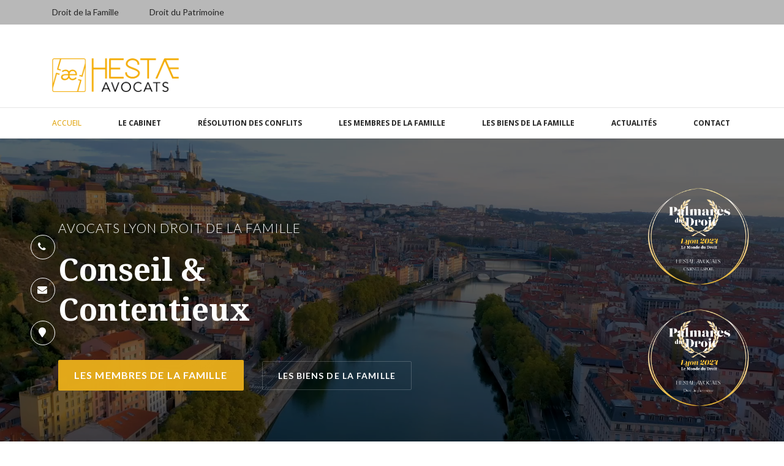

--- FILE ---
content_type: text/html; charset=utf-8
request_url: https://hestae.fr/
body_size: 8915
content:

<!doctype html>
<html lang="fr-fr" dir="ltr">
    <head>
        <meta charset="utf-8">
        <meta name="viewport" content="width=device-width, initial-scale=1, shrink-to-fit=no">
        <link rel="canonical" href="https://hestae.fr/">
        <base href="https://hestae.fr/" />
	<meta http-equiv="content-type" content="text/html; charset=utf-8" />
	<meta name="keywords" content="divorce, droit de la famille, successions, régimes matrimoniaux, conciliations, avocat Lyon, divorce, divorce amiable" />
	<meta name="description" content="Avocats à Lyon en divorce, droit de la famille, régimes matrimoniaux, successions, Edith Chevillard-Vella avocat, Clarisse Bougaud avocat" />
	<title>Cabinet d'avocats droit de la famille, divorce, successions</title>
	<link href="/images/logos/favicon-hestae-avocats-lyon.png" rel="shortcut icon" type="image/vnd.microsoft.icon" />
	<link href="https://hestae.fr/component/search/?id=1&amp;Itemid=101&amp;format=opensearch" rel="search" title="Valider Hestae Associés à Lyon" type="application/opensearchdescription+xml" />
	<link href="/components/com_sppagebuilder/assets/css/font-awesome-5.min.css" rel="stylesheet" type="text/css" />
	<link href="/components/com_sppagebuilder/assets/css/font-awesome-v4-shims.css" rel="stylesheet" type="text/css" />
	<link href="/components/com_sppagebuilder/assets/css/animate.min.css" rel="stylesheet" type="text/css" />
	<link href="/components/com_sppagebuilder/assets/css/sppagebuilder.css" rel="stylesheet" type="text/css" />
	<link href="/components/com_sppagebuilder/assets/css/magnific-popup.css" rel="stylesheet" type="text/css" />
	<link href="https://hestae.fr//templates/finatic/css/owl.carousel.min.css" rel="stylesheet" type="text/css" />
	<link href="//fonts.googleapis.com/css?family=Lato:100,100italic,200,200italic,300,300italic,400,400italic,500,500italic,600,600italic,700,700italic,800,800italic,900,900italic&display=swap" rel="stylesheet" type="text/css" />
	<link href="/media/plg_system_jcepro/site/css/content.min.css?86aa0286b6232c4a5b58f892ce080277" rel="stylesheet" type="text/css" />
	<link href="//fonts.googleapis.com/css?family=Lato:100,100i,300,300i,400,400i,500,500i,700,700i,900,900i&amp;display=swap" rel="stylesheet" type="text/css" />
	<link href="//fonts.googleapis.com/css?family=Noto+Serif:100,100i,300,300i,400,400i,500,500i,700,700i,900,900i&amp;display=swap" rel="stylesheet" type="text/css" />
	<link href="//fonts.googleapis.com/css?family=Lato:100,100i,300,300i,400,400i,500,500i,700,700i,900,900i&amp;display=swap&amp;subset=latin" rel="stylesheet" type="text/css" />
	<link href="//fonts.googleapis.com/css?family=Noto+Serif:100,100i,300,300i,400,400i,500,500i,700,700i,900,900i&amp;display=swap&amp;subset=latin" rel="stylesheet" type="text/css" />
	<link href="//fonts.googleapis.com/css?family=Noto+Serif:100,100i,300,300i,400,400i,500,500i,700,700i,900,900i&amp;display=swap&amp;subset=cyrillic-ext" rel="stylesheet" type="text/css" />
	<link href="//fonts.googleapis.com/css?family=Open+Sans:100,100i,300,300i,400,400i,500,500i,700,700i,900,900i&amp;display=swap&amp;subset=latin" rel="stylesheet" type="text/css" />
	<link href="/templates/finatic/css/bootstrap.min.css" rel="stylesheet" type="text/css" />
	<link href="/templates/finatic/css/font-awesome.min.css" rel="stylesheet" type="text/css" />
	<link href="/templates/finatic/css/finatic-font.css" rel="stylesheet" type="text/css" />
	<link href="/templates/finatic/css/template.css" rel="stylesheet" type="text/css" />
	<link href="/templates/finatic/css/presets/default.css" rel="stylesheet" type="text/css" />
	<style type="text/css">
.sp-page-builder .page-content #section-id-1576063910364{padding-top:131px;padding-right:0px;padding-bottom:0px;padding-left:0px;margin-top:0px;margin-right:0px;margin-bottom:0px;margin-left:0px;color:#ffffff;background-image:url(/images/2019/08/28/bg-image-copy.jpg);background-repeat:no-repeat;background-size:cover;background-attachment:fixed;background-position:0 0;}@media (max-width:767px) { .sp-page-builder .page-content #section-id-1576063910364{padding-top:50px;padding-right:0px;padding-bottom:20px;padding-left:0px;} }.sp-page-builder .page-content #section-id-1576063910364 > .sppb-row-overlay {background-color:rgba(0, 0, 0, 0.6)}#column-id-1576063910365{box-shadow:0 0 0 0 #fff;}#sppb-addon-wrapper-1576063910366 {margin:0px 0px 20px 10px;}#sppb-addon-1576063910366 {box-shadow:0 0 0 0 #ffffff;}#sppb-addon-1576063910366 .sppb-addon-title {font-size:21px;line-height:30px;letter-spacing:1px;font-weight:300;}@media (min-width:768px) and (max-width:991px) {#sppb-addon-wrapper-1576063910366 {margin-top:0px;margin-right:0px;margin-bottom:10px;margin-left:0px;}}@media (max-width:767px) {#sppb-addon-1576063910366 .sppb-addon-title {font-size:16px;line-height:16px;line-height:20px;}#sppb-addon-wrapper-1576063910366 {margin-top:0px;margin-right:0px;margin-bottom:5px;margin-left:0px;}}#sppb-addon-1576063910366 h2.sppb-addon-title {margin:0px 0px 0px 0px; padding:0px 0px 0px 0px; }#sppb-addon-wrapper-1576063910367 {margin:0px 0px 50px 10px;width:42%;}#sppb-addon-1576063910367 {box-shadow:0 0 0 0 #ffffff;}#sppb-addon-1576063910367 .sppb-addon-title {font-size:50px;line-height:65px;}@media (min-width:768px) and (max-width:991px) {#sppb-addon-1576063910367 .sppb-addon-title {font-size:45px;line-height:45px;line-height:55px;}#sppb-addon-wrapper-1576063910367 {width:68%;margin-top:0px;margin-right:0px;margin-bottom:30px;margin-left:0px;}}@media (max-width:767px) {#sppb-addon-1576063910367 .sppb-addon-title {font-size:35px;line-height:35px;line-height:47px;}#sppb-addon-wrapper-1576063910367 {width:100%;margin-top:0px;margin-right:0px;margin-bottom:20px;margin-left:0px;}}@media (max-width:1200px){#sppb-addon-wrapper-1576063910367{width:55%;}}@media (max-width:990px){#sppb-addon-wrapper-1576063910367{width:80%;}}@media (max-width:480px){#sppb-addon-wrapper-1576063910367{width:100%;}}#sppb-addon-1576063910367 h3.sppb-addon-title {margin:0px 0px 0px 0px; padding:0px 0px 0px 0px; }#sppb-addon-wrapper-1576063910368 {margin:0px 0px 130px 10px;}#sppb-addon-1576063910368 {box-shadow:0 0 0 0 #ffffff;}@media (min-width:768px) and (max-width:991px) {#sppb-addon-wrapper-1576063910368 {margin-top:0px;margin-right:0px;margin-bottom:70px;margin-left:0px;}}@media (max-width:767px) {#sppb-addon-wrapper-1576063910368 {margin-top:0px;margin-right:0px;margin-bottom:30px;margin-left:0px;}}#sppb-addon-1576063910368 .sppb-addon-content {margin:-15px;}#sppb-addon-1576063910368 .sppb-addon-content .sppb-btn {margin:15px;}#sppb-addon-1576063910368 #btn-1576063910368.sppb-btn-custom { background-color:#e2a91b; color:#fff; font-size:16px;}#sppb-addon-1576063910368 #btn-1576063910368.sppb-btn-custom:hover { background-color:#fff; color:#e2a91b;}#column-id-1576063910370{box-shadow:0 0 0 0 #fff;}#sppb-addon-wrapper-1611156784809 {margin:0px 0px 50px 0px;}#sppb-addon-1611156784809 {box-shadow:0 0 0 0 #ffffff;}#sppb-addon-1611156784809 a {color:#ffffff;}@media (min-width:768px) and (max-width:991px) {#sppb-addon-wrapper-1611156784809 {margin-top:0px;margin-right:0px;margin-bottom:20px;margin-left:0px;}}@media (max-width:767px) {#sppb-addon-wrapper-1611156784809 {margin-top:0px;margin-right:0px;margin-bottom:10px;margin-left:0px;}}#sppb-addon-1611156784809 .sppb-icons-group-list li#icon-1611156784810 a {height:40px;margin:15px;padding:5px 5px 5px 5px;width:40px;border-color:#ffffff;border-style:solid;border-width:1px;border-radius:20px;}#sppb-addon-1611156784809 .sppb-icons-group-list {margin:-15px;}#sppb-addon-1611156784809 .sppb-icons-group-list li#icon-1611156784810 .sppb-icons-label-text {font-size:14px;line-height:16px;letter-spacing:0px;}#sppb-addon-1611156784809 .sppb-icons-group-list li#icon-1611156784810{display:block;}@media (min-width:768px) and (max-width:991px) {#sppb-addon-1611156784809 .sppb-icons-group-list li#icon-1611156784810 a {padding: ;}}@media (max-width:767px) {#sppb-addon-1611156784809 .sppb-icons-group-list li#icon-1611156784810 a {padding: ;}}#sppb-addon-1611156784809 .sppb-icons-group-list li#icon-1611156784811 a {height:40px;margin:15px;padding:5px 5px 5px 5px;width:40px;border-style:solid;border-width:1px;border-radius:20px;}#sppb-addon-1611156784809 .sppb-icons-group-list {margin:-15px;}#sppb-addon-1611156784809 .sppb-icons-group-list li#icon-1611156784811 .sppb-icons-label-text {font-size:14px;line-height:16px;letter-spacing:0px;}#sppb-addon-1611156784809 .sppb-icons-group-list li#icon-1611156784811{display:block;}@media (min-width:768px) and (max-width:991px) {#sppb-addon-1611156784809 .sppb-icons-group-list li#icon-1611156784811 a {padding: ;}}@media (max-width:767px) {#sppb-addon-1611156784809 .sppb-icons-group-list li#icon-1611156784811 a {padding: ;}}#sppb-addon-1611156784809 .sppb-icons-group-list li#icon-1611156784812 a {height:40px;margin:15px;padding:5px 5px 5px 5px;width:40px;border-color:#ffffff;border-style:solid;border-width:1px;border-radius:20px;}#sppb-addon-1611156784809 .sppb-icons-group-list {margin:-15px;}#sppb-addon-1611156784809 .sppb-icons-group-list li#icon-1611156784812 .sppb-icons-label-text {font-size:13px;line-height:16px;letter-spacing:0px;}#sppb-addon-1611156784809 .sppb-icons-group-list li#icon-1611156784812{display:block;}@media (min-width:768px) and (max-width:991px) {#sppb-addon-1611156784809 .sppb-icons-group-list li#icon-1611156784812 a {padding: ;}}@media (max-width:767px) {#sppb-addon-1611156784809 .sppb-icons-group-list li#icon-1611156784812 a {padding: ;}}#sppb-addon-1611156784809 .sppb-addon-title {margin:0px 0px 0px 0px; padding:0px 0px 0px 0px; }#sppb-addon-wrapper-1732875943014 {margin:0px 0px 30px 0px;}#sppb-addon-1732875943014 {box-shadow:0 0 0 0 #ffffff;}#sppb-addon-1732875943014 img{width:180px;max-width:180px;}#sppb-addon-wrapper-1732875943025 {margin:0px 0px 30px 0px;}#sppb-addon-1732875943025 {box-shadow:0 0 0 0 #ffffff;}#sppb-addon-1732875943025 img{width:180px;max-width:180px;}.sp-page-builder .page-content #section-id-1566556243730{padding-top:50px;padding-right:0px;padding-bottom:50px;padding-left:0px;margin-top:0px;margin-right:0px;margin-bottom:0px;margin-left:0px;background-image:url(/images/2020/01/02/fractal-1987993_1920.jpg);background-repeat:no-repeat;background-size:cover;background-attachment:fixed;background-position:0 0;}@media (max-width:767px) { .sp-page-builder .page-content #section-id-1566556243730{padding-top:2px;padding-right:0px;padding-bottom:0px;padding-left:0px;} }.sp-page-builder .page-content #section-id-1566556243730 > .sppb-row-overlay {background-color:rgba(255, 255, 255, 0.8)}.sp-page-builder .page-content #section-id-1566556243730 > .sppb-row-overlay {mix-blend-mode:normal;}#column-id-1566556243729{box-shadow:0 0 0 0 #fff;}#sppb-addon-wrapper-1576063910385 {margin:20px 0px 60px 0px;}#sppb-addon-1576063910385 {box-shadow:0 0 0 0 #ffffff;}@media (min-width:768px) and (max-width:991px) {#sppb-addon-wrapper-1576063910385 {margin-top:0px;margin-right:0px;margin-bottom:20px;margin-left:0px;}}@media (max-width:767px) {#sppb-addon-wrapper-1576063910385 {margin-top:0px;margin-right:0px;margin-bottom:10px;margin-left:0px;}}#sppb-addon-1576063910385 .animated-text-words-wrapper { font-family:"Arial"; }#sppb-addon-1576063910385 .sppb-addon-title {color:#000000;font-size:23px;}#sppb-addon-1576063910385 .animated-heading-highlighted-text {color:#e1a81c;}#sppb-addon-1576063910385 .animated-text-words-wrapper {color:#e1a81c;}@media (min-width:768px) and (max-width:991px) {#sppb-addon-1576063910385 .sppb-addon-title {margin: ;padding: ;}}@media (max-width:767px) {#sppb-addon-1576063910385 .sppb-addon-title {margin: ;padding: ;}}#sppb-addon-wrapper-1566554907516 {margin:0px 0px 0px 0px;}#sppb-addon-1566554907516 {box-shadow:0 0 0 0 #ffffff;}#sppb-addon-1566554907516 a {color:#e1a81c;}#sppb-addon-1566554907516 a:hover,#sppb-addon-1566554907516 a:focus,#sppb-addon-1566554907516 a:active {color:#e1a81c;}@media (min-width:768px) and (max-width:991px) {#sppb-addon-wrapper-1566554907516 {margin-top:0px;margin-right:0px;margin-bottom:20px;margin-left:0px;}}@media (max-width:767px) {#sppb-addon-wrapper-1566554907516 {margin-top:0px;margin-right:0px;margin-bottom:30px;margin-left:0px;}}.sp-page-builder .page-content #section-id-1566299103091{padding-top:50px;padding-right:0px;padding-bottom:42px;padding-left:0px;margin-top:0px;margin-right:0px;margin-bottom:0px;margin-left:0px;}@media (max-width:767px) { .sp-page-builder .page-content #section-id-1566299103091{padding-top:10px;padding-right:0px;padding-bottom:0px;padding-left:0px;} }#column-id-1566299103090{box-shadow:0 0 0 0 #fff;}#sppb-addon-wrapper-1566302683085 {margin:30px 0px 10px 0px;}#sppb-addon-1566302683085 {box-shadow:0 0 0 0 #ffffff;}#sppb-addon-1566302683085 .sppb-addon-title {font-size:30px;letter-spacing:1px;}#sppb-addon-1566302683085 h3.sppb-addon-title {margin:0px 0px 0px 0px; text-transform:uppercase; padding:0px 0px 0px 0px; }#sppb-addon-wrapper-1566302686293 {margin:0px 0px 0px 0px;width:72%;}#sppb-addon-1566302686293 {box-shadow:0 0 0 0 #ffffff;}#sppb-addon-1566302686293 .sppb-addon-title {font-size:30px;line-height:42px;}@media (min-width:768px) and (max-width:991px) {#sppb-addon-1566302686293 .sppb-addon-title {font-size:25px;line-height:25px;line-height:35px;}#sppb-addon-wrapper-1566302686293 {width:86%;margin-top:0px;margin-right:0px;margin-bottom:20px;margin-left:0px;}}@media (max-width:767px) {#sppb-addon-1566302686293 .sppb-addon-title {font-size:20px;line-height:20px;line-height:26px;}#sppb-addon-wrapper-1566302686293 {width:100%;margin-top:0px;margin-right:0px;margin-bottom:10px;margin-left:0px;}}#sppb-addon-1566302686293 h1.sppb-addon-title {margin:0px 0px 25px 0px; padding:0px 0px 0px 0px; }#sppb-addon-wrapper-1575990843517 {margin:0px 0px 30px 0px;}#sppb-addon-1575990843517 {box-shadow:0 0 0 0 #ffffff;}@media (min-width:768px) and (max-width:991px) {#sppb-addon-wrapper-1575990843517 {margin-top:0px;margin-right:0px;margin-bottom:20px;margin-left:0px;}}@media (max-width:767px) {#sppb-addon-wrapper-1575990843517 {margin-top:0px;margin-right:0px;margin-bottom:10px;margin-left:0px;}}#sppb-addon-1575990843517 .sppb-divider {margin-top:1px;margin-bottom:30px;width:250px;border-bottom-width:2px;border-bottom-style:solid;border-bottom-color:#000;}@media (min-width:768px) and (max-width:991px) {#sppb-addon-1575990843517 .sppb-divider {margin-top:20px;margin-bottom:20px;}}@media (max-width:767px) {#sppb-addon-1575990843517 .sppb-divider {margin-top:10px;margin-bottom:10px;}}.sp-page-builder .page-content #section-id-1571775738594{padding-top:10px;padding-right:0px;padding-bottom:10px;padding-left:0px;margin-top:0px;margin-right:0px;margin-bottom:0px;margin-left:0px;}#column-id-1571775738595{box-shadow:0 0 0 0 #fff;}#sppb-addon-wrapper-1566817386065 {margin:0px 0px 0px 0px;}#sppb-addon-1566817386065 {box-shadow:0 0 0 0 #ffffff;}#sppb-addon-wrapper-1566817386075 {margin:0px 0px 30px 0px;}#sppb-addon-1566817386075 {box-shadow:0 0 0 0 #ffffff;}@media (min-width:768px) and (max-width:991px) {#sppb-addon-wrapper-1566817386075 {margin-top:0px;margin-right:0px;margin-bottom:20px;margin-left:0px;}}@media (max-width:767px) {#sppb-addon-wrapper-1566817386075 {margin-top:0px;margin-right:0px;margin-bottom:10px;margin-left:0px;}}#sppb-addon-1566817386075 .sppb-animated-number::before {content:"+";display:inline-block;}#sppb-addon-1566817386075 .sppb-animated-number {font-size:28px;line-height:36px;}#sppb-addon-1566817386075 .sppb-animated-number-title {font-size:16px;line-height:21px;color:#000;margin:10px 0px 30px 0px;font-weight:400;}@media (min-width:768px) and (max-width:991px) {#sppb-addon-1566817386075 .sppb-animated-number-title {margin:0px 0px 0px 0px;}}@media (max-width:767px) {#sppb-addon-1566817386075 .sppb-animated-number {font-size:22px;}#sppb-addon-1566817386075 .sppb-animated-number-title {margin:0px 0px 0px 0px;}}#sppb-addon-wrapper-1566816457370 {margin:0px 0px 0px 0px;}#sppb-addon-1566816457370 {box-shadow:0 0 0 0 #ffffff;}#sppb-addon-wrapper-1566815821115 {margin:0px 0px 30px 0px;}#sppb-addon-1566815821115 {box-shadow:0 0 0 0 #ffffff;}@media (min-width:768px) and (max-width:991px) {#sppb-addon-wrapper-1566815821115 {margin-top:0px;margin-right:0px;margin-bottom:20px;margin-left:0px;}}@media (max-width:767px) {#sppb-addon-wrapper-1566815821115 {margin-top:0px;margin-right:0px;margin-bottom:10px;margin-left:0px;}}#sppb-addon-1566815821115 .sppb-animated-number::after {content:"%";display:inline-block;}#sppb-addon-1566815821115 .sppb-animated-number {font-size:28px;line-height:36px;}#sppb-addon-1566815821115 .sppb-animated-number-title {font-size:16px;line-height:21px;color:#000;margin:10px 0px 30px 0px;font-weight:400;}@media (min-width:768px) and (max-width:991px) {#sppb-addon-1566815821115 .sppb-animated-number-title {margin:0px 0px 0px 0px;}}@media (max-width:767px) {#sppb-addon-1566815821115 .sppb-animated-number {font-size:22px;}#sppb-addon-1566815821115 .sppb-animated-number-title {margin:0px 0px 0px 0px;}}#sppb-addon-wrapper-1566817386070 {margin:0px 0px 10px 0px;}#sppb-addon-1566817386070 {box-shadow:0 0 0 0 #ffffff;}#sppb-addon-wrapper-1571777804770 {margin:0px 0px 20px 0px;}#sppb-addon-1571777804770 {color:#000000;box-shadow:0 0 0 0 #ffffff;}#sppb-addon-1571777804770 .sppb-addon-title {font-size:22px;font-weight:400;}@media (min-width:768px) and (max-width:991px) {#sppb-addon-wrapper-1571777804770 {margin-top:0px;margin-right:0px;margin-bottom:20px;margin-left:0px;}}@media (max-width:767px) {#sppb-addon-wrapper-1571777804770 {margin-top:0px;margin-right:0px;margin-bottom:10px;margin-left:0px;}}#sppb-addon-1571777804770 h2.sppb-addon-title {margin:10px 0px 17px 0px; text-transform:none; padding:0px 0px 0px 0px; }#sppb-addon-wrapper-1571777804796 {margin:0px 0px 10px 0px;}#sppb-addon-1571777804796 {box-shadow:0 0 0 0 #ffffff;}#sppb-addon-1571777804796 .sppb-addon-title {font-size:16px;font-weight:400;}@media (min-width:768px) and (max-width:991px) {#sppb-addon-wrapper-1571777804796 {margin-top:0px;margin-right:0px;margin-bottom:20px;margin-left:0px;}}@media (max-width:767px) {#sppb-addon-wrapper-1571777804796 {margin-top:0px;margin-right:0px;margin-bottom:10px;margin-left:0px;}}#sppb-addon-1571777804796 .sppb-addon-title { font-family:"Lato"; }#sppb-addon-1571777804796 h2.sppb-addon-title {margin:0px 0px 30px 0px; text-transform:none; padding:0px 0px 0px 0px; }.logo-image {margin-top:30px;}body{font-family: 'Lato', sans-serif;font-size: 16px;font-weight: 400;}
@media (min-width:768px) and (max-width:991px){body{font-size: 14px;}
}
@media (max-width:767px){body{font-size: 13px;}
}
h1{font-family: 'Noto Serif', sans-serif;font-size: 60px;font-weight: 700;}
@media (min-width:768px) and (max-width:991px){h1{font-size: 55px;}
}
@media (max-width:767px){h1{font-size: 40px;}
}
h2{font-family: 'Lato', sans-serif;font-size: 16px;font-weight: 300;}
@media (max-width:767px){h2{font-size: 14px;}
}
h3{font-family: 'Noto Serif', sans-serif;font-size: 30px;font-weight: 700;}
@media (min-width:768px) and (max-width:991px){h3{font-size: 32px;}
}
@media (max-width:767px){h3{font-size: 22px;}
}
h4{font-family: 'Noto Serif', sans-serif;font-size: 28px;}
.sp-megamenu-parent > li > a, .sp-megamenu-parent > li > span, .sp-megamenu-parent .sp-dropdown li.sp-menu-item > a{font-family: 'Open Sans', sans-serif;font-size: 12px;font-weight: 600;font-style: normal;}
@media (max-width:767px){.sp-megamenu-parent > li > a, .sp-megamenu-parent > li > span, .sp-megamenu-parent .sp-dropdown li.sp-menu-item > a{font-size: 13px;}
}
.sppb-animated-number, .slider-video-popup .sppb-modal-selector .text .subtext, .sppb-testimonial-pro .sppb-testimonial-message, .sppb-addon-accordion .sppb-panel-faq > .sppb-panel-heading .sppb-panel-title,.finatic-advance-tab .sppb-nav-tabs > li > a , .sppb-addon-person .sppb-person-name,#login .login-info-wrapper h2, html.error-page .error-code, .sp-megamenu-parent .item-header, .case-studies .articles-leading .article .article-header h1, .case-studies .articles-leading .article .article-header h2, ul.pagination .page-item .page-link, .view-article .article-details.case-studies .article-info .createdby, .view-article .article-details.case-studies .article-info .category-name, .view-article .article-details.case-studies .article-info .hits{font-family: 'Noto Serif', sans-serif;}
.logo-image {height:55px;}.logo-image-phone {height:55px;}.logo-image {height:55px;}.logo-image-phone {height:55px;}
	</style>
	<script type="application/json" class="joomla-script-options new">{"csrf.token":"b36d0fea1e1eecd2dddfd4ee3c1e1eac","system.paths":{"root":"","base":""}}</script>
	<script src="/media/jui/js/jquery.min.js?bd51e54f5296a1eac811b8b691424d42" type="text/javascript"></script>
	<script src="/media/jui/js/jquery-noconflict.js?bd51e54f5296a1eac811b8b691424d42" type="text/javascript"></script>
	<script src="/media/jui/js/jquery-migrate.min.js?bd51e54f5296a1eac811b8b691424d42" type="text/javascript"></script>
	<script src="/components/com_sppagebuilder/assets/js/jquery.parallax.js?efcb014a6f41a6d880968ea58653b58d" type="text/javascript"></script>
	<script src="/components/com_sppagebuilder/assets/js/sppagebuilder.js?efcb014a6f41a6d880968ea58653b58d" defer="defer" type="text/javascript"></script>
	<script src="/components/com_sppagebuilder/assets/js/jquery.magnific-popup.min.js" type="text/javascript"></script>
	<script src="https://hestae.fr//templates/finatic/js/owl.carousel.min.js" type="text/javascript"></script>
	<script src="https://hestae.fr//templates/finatic/js/addon.slider.js" type="text/javascript"></script>
	<script src="/templates/finatic/js/popper.min.js" type="text/javascript"></script>
	<script src="/templates/finatic/js/bootstrap.min.js" type="text/javascript"></script>
	<script src="/templates/finatic/js/main.js" type="text/javascript"></script>
	<script src="/media/system/js/core.js?bd51e54f5296a1eac811b8b691424d42" type="text/javascript"></script>
	<script type="text/javascript">
;(function ($) {
	$.ajaxSetup({
		headers: {
			'X-CSRF-Token': Joomla.getOptions('csrf.token')
		}
	});
})(jQuery);
            jQuery(document).ready(function($){"use strict";

            $("#sppb-addon-1566554907516 #finatic-services-carousel").owlCarousel({
                margin: 30,
                loop: true,
                video:true,
                autoplay: true,
								dots: false,
								nav: true,
                autoplaySpeed: 800,
								navText: ["<i class=\"fa fa-angle-left\"></i>", "<i class=\"fa fa-angle-right\"></i>"],
                responsive: {
										0: {
											items: 1
										},
                    768: {
											items: 2
                    },
										999: {
											items: 3
                    },
										1800: {
											items: 4
                    }
                },
								onInitialized: function() {
										$(".owl-item.active").last().addClass("last-owl-active-item");
								},
								onTranslated: function() {
										$(event.target).find(".last-owl-active-item").removeClass("last-owl-active-item");
										$(event.target).find(".active").last().addClass("last-owl-active-item");
								}
            });
        });
        template="finatic";
	</script>
	<meta property="og:title" content="Hestae Avocats | Famille | Divorce | Régimes matrimoniaux" />
	<meta property="og:type" content="website" />
	<meta property="og:url" content="https://hestae.fr/" />
	<meta property="og:site_name" content="Hestae Associés à Lyon" />
	<meta property="og:image" content="https://hestae.fr/images/2021/01/23/capture-decran-2021-01-23-a-17.24.56.png" />
	<meta property="og:image:width" content="1200" />
	<meta property="og:image:height" content="630" />
	<meta property="og:description" content="Avocats à Lyon en conseil et contentieux : droit de la famille, divorce, liquidation des régimes matrimoniaux, successions, négociations" />
	<meta name="twitter:card" content="summary" />
	<meta name="twitter:site" content="Hestae Associés à Lyon" />
	<meta name="twitter:description" content="Avocats à Lyon en conseil et contentieux : droit de la famille, divorce, liquidation des régimes matrimoniaux, successions, négociations" />
	<meta name="twitter:image:src" content="https://hestae.fr/images/2021/01/23/capture-decran-2021-01-23-a-17.24.56.png" />
    </head>
    <body class="site helix-ultimate com-sppagebuilder view-page layout-default task-none itemid-101 fr-fr ltr sticky-header layout-fluid offcanvas-init offcanvs-position-left">
    
    <div class="body-wrapper">
        <div class="body-innerwrapper">
            <div id="sp-top-bar"><div class="container"><div class="container-inner"><div class="row"><div id="sp-top1" class="col-lg-6"><div class="sp-column text-center text-lg-left"><div class="sp-module  top-services"><div class="sp-module-content"><ul class="menu">
<li class="item-164"><a href="https://www.hestae.fr/avocat-divorce-separation" >Droit de la Famille</a></li><li class="item-165"><a href="https://www.hestae.fr/avocat-patrimoine-lyon" >Droit du Patrimoine</a></li></ul>
</div></div></div></div><div id="sp-top2" class="col-lg-6"><div class="sp-column text-center text-lg-right"></div></div></div></div></div></div><div id="sp-logo-wrap"><div class="container"><div class="container-inner"><div class="row"><div id="sp-logo" class="col-6"><div class="sp-column"><div class="logo"><a href="/"><img class="logo-image" src="/images/logos/logo-hestae-avocats-lyon-vecto.png" alt="Hestae Associés à Lyon"></a></div></div></div><div id="sp-logo-right" class="col-6"><div class="sp-column"></div></div></div></div></div></div><header id="sp-header"><div class="container"><div class="container-inner"><div class="row"><div id="sp-menu" class="col-sm-12"><div class="sp-column"><nav class="sp-megamenu-wrapper" role="navigation"><a id="offcanvas-toggler" aria-label="Navigation" class="offcanvas-toggler-right d-block d-lg-none" href="#"><i class="fa fa-bars" aria-hidden="true" title="Navigation"></i></a><ul class="sp-megamenu-parent menu-animation-fade-down d-none d-lg-block"><li class="sp-menu-item current-item active"><a  href="/" >Accueil</a></li><li class="sp-menu-item custom-full-menu"><a  href="/cabinet-avocats-lyon-hestae" >Le cabinet</a></li><li class="sp-menu-item custom-full-menu"><a  href="/avocat-lyon-droit-de-la-famille-resoudre-le-conflit-autrement" >Résolution des conflits</a></li><li class="sp-menu-item"><a  href="/avocat-divorce-separation" >Les membres de la famille</a></li><li class="sp-menu-item"><a  href="/avocat-patrimoine-lyon" >Les biens de la famille</a></li><li class="sp-menu-item"><a  href="/actualites-avocat-lyon-famille-divorce-patrimoine" >Actualités</a></li><li class="sp-menu-item custom-full-menu"><a  href="/avocat-divorce-lyon-contact" >Contact</a></li></ul></nav></div></div></div></div></div></header>            <section id="sp-section-1"><div class="row"><div id="sp-title" class="col-lg-12 "><div class="sp-column "></div></div></div></section><section id="sp-main-body"><div class="row"><main id="sp-component" class="col-lg-12 " role="main"><div class="sp-column "><div id="system-message-container">
	</div>

<div id="sp-page-builder" class="sp-page-builder  page-1">

	
	<div class="page-content">
				<section id="section-id-1576063910364" class="sppb-section more-z-index" ><div class="sppb-section-background-video"><video class="section-bg-video" autoplay muted playsinline loop  poster="/images/2019/08/28/bg-image-copy.jpg"><source src="/media/videos/2020/06/16/slider-hestae_4.mp4" type="video/mp4"></video></div><div class="sppb-row-overlay"></div><div class="sppb-row-container"><div class="sppb-row"><div class="sppb-col-md-12" id="column-wrap-id-1576063910365"><div id="column-id-1576063910365" class="sppb-column " ><div class="sppb-column-addons"><div id="sppb-addon-wrapper-1576063910366" class="sppb-addon-wrapper"><div id="sppb-addon-1576063910366" class=" sppb-wow fadeIn clearfix "  data-sppb-wow-duration="1500ms"     ><div class="sppb-addon sppb-addon-header sppb-text-left"><h2 class="sppb-addon-title">AVOCATS LYON DROIT DE LA FAMILLE</h2></div></div></div><div id="sppb-addon-wrapper-1576063910367" class="sppb-addon-wrapper"><div id="sppb-addon-1576063910367" class=" sppb-wow fadeIn clearfix "  data-sppb-wow-duration="1500ms" data-sppb-wow-delay="500ms"     ><div class="sppb-addon sppb-addon-header sppb-text-left"><h3 class="sppb-addon-title">Conseil & Contentieux</h3></div></div></div><div id="sppb-addon-wrapper-1576063910368" class="sppb-addon-wrapper"><div id="sppb-addon-1576063910368" class=" sppb-wow fadeIn clearfix "  data-sppb-wow-duration="1500ms" data-sppb-wow-delay="700ms"     ><div class="sppb-addon sppb-addon-button-group light-btn-outline sppb-text-left"><div class="sppb-addon-content"><a href="https://www.hestae.fr/avocat-divorce-separation" id="btn-1576063910368" class="sppb-btn  sppb-btn-custom sppb-btn-rounded sppb-btn-flat">Les membres de la famille</a><a href="https://www.hestae.fr/avocat-patrimoine-lyon" id="btn-1576063910369" class="sppb-btn  sppb-btn-default sppb-btn-rounded sppb-btn-outline">Les biens de la famille</a></div></div></div></div></div></div></div><div class="sppb-col-md-12" id="column-wrap-id-1576063910370"><div id="column-id-1576063910370" class="sppb-column hero-contact-info-wrapper" ><div class="sppb-column-addons"><div id="sppb-addon-wrapper-1611156784809" class="sppb-addon-wrapper"><div id="sppb-addon-1611156784809" class="sppb-hidden-xs clearfix "   data-col-zindex="10"  ><div class="sppb-addon sppb-addon-icons-group  icons-group-title-postion-top sppb-text-left"><ul class="sppb-icons-group-list"><li id="icon-1611156784810" class=""><a href="tel:04 72 40 07 17" aria-label="tel" rel="noopener noreferrer" target="_blank"><i class="fa fa-phone " aria-hidden="true" title="tel"></i><span class="sppb-icons-label-text right">&nbsp;</span></a></li><li id="icon-1611156784811" class=""><a href="https://www.hestae.fr/avocat-divorce-lyon-contact" aria-label="contact"><i class="fa fa-envelope " aria-hidden="true" title="contact"></i><span class="sppb-icons-label-text right">&nbsp;</span></a></li><li id="icon-1611156784812" class=""><a href="https://www.bing.com/maps?FORM=YF73DF&q=hestae+avocat&PC=YF73" aria-label="map" rel="noopener noreferrer" target="_blank"><i class="fas fa-map-marker " aria-hidden="true" title="map"></i><span class="sppb-icons-label-text right">&nbsp;</span></a></li></ul></div></div></div></div></div></div><div class="sppb-col-md-12" id="column-wrap-id-1576063910372"><div id="column-id-1576063910372" class="sppb-column hero-contact-info-wrapper right" ><div class="sppb-column-addons"><div id="sppb-addon-wrapper-1732875943014" class="sppb-addon-wrapper"><div id="sppb-addon-1732875943014" class="clearfix "     ><div class="sppb-addon sppb-addon-single-image sppb-text-center "><div class="sppb-addon-content"><div class="sppb-addon-single-image-container"><img class="sppb-img-responsive" src="/images/2024/11/29/cabinet-espoir-or-hestae2.png"  alt="Image" title=""   /></div></div></div></div></div><div id="sppb-addon-wrapper-1732875943025" class="sppb-addon-wrapper"><div id="sppb-addon-1732875943025" class="clearfix "     ><div class="sppb-addon sppb-addon-single-image sppb-text-center "><div class="sppb-addon-content"><div class="sppb-addon-single-image-container"><img class="sppb-img-responsive" src="/images/2024/11/29/droit-du-patrimoine-hestae-avocats-or2.png"  alt="Image" title=""   /></div></div></div></div></div></div></div></div></div></div></section><div id="section-id-1566556243730" class="sppb-section" ><div class="sppb-row-overlay"></div><div class="sppb-container-inner"><div class="sppb-row"><div class="sppb-col-md-12" id="column-wrap-id-1566556243729"><div id="column-id-1566556243729" class="sppb-column" ><div class="sppb-column-addons"><div id="sppb-addon-wrapper-1576063910385" class="sppb-addon-wrapper"><div id="sppb-addon-1576063910385" class=" sppb-wow fadeIn clearfix "  data-sppb-wow-duration="2300ms" data-sppb-wow-delay="700ms"     ><div class="sppb-addon sppb-addon-animated-heading sppb-text-center"><h3 class="sppb-addon-title animated-heading-text text-clip is-full-width"><span class="animated-heading-before-part">Hestae Avocats :</span><span class="animated-text-words-wrapper"><span class="animated-text is-visible">expertise</span><span class="animated-text ">technicité</span><span class="animated-text ">savoir-faire</span></span><span class="animated-heading-after-part">pour la résolution de conflits autrement</span></h3></div></div></div><div id="sppb-addon-wrapper-1566554907516" class="sppb-addon-wrapper"><div id="sppb-addon-1566554907516" class=" sppb-wow fadeIn clearfix "  data-sppb-wow-duration="2000ms" data-sppb-wow-delay="300ms"     ><div class="finatic-services creative-services gird-layout"><div id="finatic-services-carousel" class="owl-carousel" data-carouselid=""><div class="item"><img src="/images/2021/02/09/regimes-hestae.jpg"><div class="item-info"><h3>Liquidations des régimes matrimoniaux</h3><ul class="finatic-service-items"></ul><a class="sppb-btn sppb-btn-link" href="/avocat-divorce-separation"><strong>En savoir plus</strong><i class="fn-next"></i></a></div></div><div class="item"><img src="/images/2021/02/09/successions-hestae.jpg"><div class="item-info"><h3>Successions</h3><ul class="finatic-service-items"></ul><a class="sppb-btn sppb-btn-link" href="/avocat-patrimoine-lyon"><strong>En savoir plus</strong><i class="fn-next"></i></a></div></div><div class="item"><img src="/images/2021/02/09/negociation-hestae.jpg"><div class="item-info"><h3>Négociation</h3><ul class="finatic-service-items"></ul><a class="sppb-btn sppb-btn-link" href="/avocat-lyon-droit-de-la-famille-resoudre-le-conflit-autrement"><strong>En savoir plus</strong><i class="fn-next"></i></a></div></div><div class="item"><img src="/images/2021/02/09/competences-hestae.jpg"><div class="item-info"><h3>Compétences liées</h3><ul class="finatic-service-items"></ul><a class="sppb-btn sppb-btn-link" href="/avocat-lyon-droit-de-la-famille-competences"><strong>En savoir plus</strong><i class="fn-next"></i></a></div></div><div class="item"><img src="/images/2021/02/09/divorce-hestae.jpg"><div class="item-info"><h3>Divorce</h3><ul class="finatic-service-items"></ul><a class="sppb-btn sppb-btn-link" href="https://hestae.fr/avocat-divorce-separation"><strong>En savoir plus</strong><i class="fn-next"></i></a></div></div><div class="item"><img src="/images/2025/02/08/a20c7646-b767-4e70-b5e8-c15c76f09fe6.jpg"><div class="item-info"><h3>Droit international de la famille</h3><ul class="finatic-service-items"></ul><a class="sppb-btn sppb-btn-link" href="https://hestae.fr/avocat-famille-droit-international"><strong>En savoir plus</strong><i class="fn-next"></i></a></div></div></div></div></div></div></div></div></div></div></div></div><section id="section-id-1566299103091" class="sppb-section" ><div class="sppb-row-container"><div class="sppb-row"><div class="sppb-col-md-12" id="column-wrap-id-1566299103090"><div id="column-id-1566299103090" class="sppb-column" ><div class="sppb-column-addons"><div id="sppb-addon-wrapper-1566302683085" class="sppb-addon-wrapper"><div id="sppb-addon-1566302683085" class=" sppb-wow fadeInRight clearfix "  data-sppb-wow-duration="1000ms"     ><div class="sppb-addon sppb-addon-header text-dark-color sppb-text-left"><h3 class="sppb-addon-title">Pourquoi choisir HESTAE AVOCATS</h3></div></div></div><div id="sppb-addon-wrapper-1566302686293" class="sppb-addon-wrapper"><div id="sppb-addon-1566302686293" class=" sppb-wow fadeInRight clearfix "  data-sppb-wow-duration="1000ms"     ><div class="sppb-addon sppb-addon-header text-dark-color sppb-text-left"><h1 class="sppb-addon-title"> <strong style="color:#e2a91b";>Maîtres Clarisse BOUGAUD et Christophe DAVID</strong></h1></div></div></div><div id="sppb-addon-wrapper-1575990843517" class="sppb-addon-wrapper"><div id="sppb-addon-1575990843517" class=" sppb-wow fadeInLeft clearfix "  data-sppb-wow-duration="1800ms"     ><div class="sppb-addon-divider-wrap "><div class="sppb-divider sppb-divider-border "></div></div></div></div><div id="section-id-1571775738594" class="sppb-section" ><div class="sppb-container-inner"><div class="sppb-row"><div class="sppb-col-md-4" id="column-wrap-id-1571775738595"><div id="column-id-1571775738595" class="sppb-column sppb-wow fadeIn"  data-sppb-wow-duration="2000ms" data-sppb-wow-delay="200ms"><div class="sppb-column-addons"><div id="sppb-addon-wrapper-1566817386065" class="sppb-addon-wrapper"><div id="sppb-addon-1566817386065" class="clearfix "     ><div class="sppb-addon sppb-addon-raw-html custom-icon"><div class="sppb-addon-content"><p style="text-align:center" class="fn-success"></p></div></div></div></div><div id="sppb-addon-wrapper-1566817386075" class="sppb-addon-wrapper"><div id="sppb-addon-1566817386075" class="clearfix "     ><div class="sppb-addon sppb-addon-animated-number sppb-text-center text-dark-color "><div class="sppb-addon-content"><div class="sppb-animated-number" data-digit="1500" data-duration="1000">0</div><div class="sppb-animated-number-title">situations réglées</div></div></div></div></div></div></div></div><div class="sppb-col-md-4" id="column-wrap-id-1571775738598"><div id="column-id-1571775738598" class="sppb-column sppb-wow fadeIn"  data-sppb-wow-duration="2000ms" data-sppb-wow-delay="400ms"><div class="sppb-column-addons"><div id="sppb-addon-wrapper-1566816457370" class="sppb-addon-wrapper"><div id="sppb-addon-1566816457370" class="clearfix "     ><div class="sppb-addon sppb-addon-raw-html custom-icon"><div class="sppb-addon-content"><p style="text-align:center" class="fn-coffee"></p></div></div></div></div><div id="sppb-addon-wrapper-1566815821115" class="sppb-addon-wrapper"><div id="sppb-addon-1566815821115" class="clearfix "     ><div class="sppb-addon sppb-addon-animated-number sppb-text-center text-dark-color "><div class="sppb-addon-content"><div class="sppb-animated-number" data-digit="100" data-duration="1000">0</div><div class="sppb-animated-number-title">proche de votre quotidien</div></div></div></div></div></div></div></div><div class="sppb-col-md-4" id="column-wrap-id-1571775738599"><div id="column-id-1571775738599" class="sppb-column sppb-wow fadeIn"  data-sppb-wow-duration="2000ms" data-sppb-wow-delay="600ms"><div class="sppb-column-addons"><div id="sppb-addon-wrapper-1566817386070" class="sppb-addon-wrapper"><div id="sppb-addon-1566817386070" class="clearfix "     ><div class="sppb-addon sppb-addon-raw-html custom-icon"><div class="sppb-addon-content"><p style="text-align:center" class="fn-strategy"></p></div></div></div></div><div id="sppb-addon-wrapper-1571777804770" class="sppb-addon-wrapper"><div id="sppb-addon-1571777804770" class="clearfix "     ><div class="sppb-addon sppb-addon-header sppb-text-center"><h2 class="sppb-addon-title">Une expertise</h2></div></div></div><div id="sppb-addon-wrapper-1571777804796" class="sppb-addon-wrapper"><div id="sppb-addon-1571777804796" class="clearfix "     ><div class="sppb-addon sppb-addon-header sppb-text-center"><h2 class="sppb-addon-title">stratégique & pragmatique</h2></div></div></div></div></div></div></div></div></div></div></div></div></div></div></section>
			</div>
</div>

</div></main></div></section><section id="sp-bottom"><div class="container"><div class="container-inner"><div class="row"><div id="sp-bottom1" class="col-6 col-md-3 col-lg-3 "><div class="sp-column "><div class="sp-module "><div class="sp-module-content"><div class="mod-sppagebuilder  sp-page-builder" data-module_id="107">
	<div class="page-content">
		<div id="section-id-1566281697224" class="sppb-section" ><div class="sppb-container-inner"><div class="sppb-row"><div class="sppb-col-md-12" id="column-wrap-id-1566281697223"><div id="column-id-1566281697223" class="sppb-column" ><div class="sppb-column-addons"><div id="sppb-addon-wrapper-1566281697227" class="sppb-addon-wrapper"><div id="sppb-addon-1566281697227" class="clearfix "     ><div class="sppb-addon sppb-addon-single-image sppb-text-left "><div class="sppb-addon-content"><div class="sppb-addon-single-image-container"><a  href="/index.php"><img class="sppb-img-responsive" src="/images/logos/logo-hestae-avocats-lyon-vecto.png"  alt="logo" title=""   /></a></div></div></div><style type="text/css">#sppb-addon-wrapper-1566281697227 {
margin:0px 0px 50px 0px;}
#sppb-addon-1566281697227 {
	box-shadow: 0 0 0 0 #ffffff;
}
#sppb-addon-1566281697227 {
}
#sppb-addon-1566281697227.sppb-element-loaded {
}
@media (min-width: 768px) and (max-width: 991px) {#sppb-addon-1566281697227 {}#sppb-addon-wrapper-1566281697227 {margin-top: 0px;margin-right: 0px;margin-bottom: 20px;margin-left: 0px;}}@media (max-width: 767px) {#sppb-addon-1566281697227 {}#sppb-addon-wrapper-1566281697227 {margin-top: 0px;margin-right: 0px;margin-bottom: 10px;margin-left: 0px;}}</style><style type="text/css">#sppb-addon-1566281697227 img{}@media (min-width: 768px) and (max-width: 991px) {#sppb-addon-1566281697227 img{}}@media (max-width: 767px) {#sppb-addon-1566281697227 img{}}</style></div></div><div id="sppb-addon-wrapper-1566281755377" class="sppb-addon-wrapper"><div id="sppb-addon-1566281755377" class="clearfix "     ><div class="sppb-addon sppb-addon-text-block sppb-text-left "><div class="sppb-addon-content"><p><span style="text-decoration: underline;">Cabinet principal</span> :</p>
<p><span class="LrzXr">31 Rue François Garcin,&nbsp;</span><span class="LrzXr">69003 Lyon</span></p>
<p><span style="text-decoration: underline;">Cabinet secondaire</span> :</p>
<p>163 Rue du Général de Gaulle (entrée via 1 Rue du Moulin), 69530 Brignais</p>
<p>&nbsp;<span style="text-decoration: underline;">Tel. unique</span> : 04 72 40 07 17</p>
<p><span style="text-decoration: underline;">Email Me Clarisse BOUGAUD</span>&nbsp;: contact.bougaud[arobase]hestae-avocats.com</p>
<p><span style="text-decoration: underline;">Email Me Christophe DAVID</span>&nbsp;: contact.david[arobase]hestae-avocats.com</p></div></div><style type="text/css">#sppb-addon-wrapper-1566281755377 {
margin:0px 0px 10px 0px;}
#sppb-addon-1566281755377 {
	box-shadow: 0 0 0 0 #ffffff;
}
#sppb-addon-1566281755377 {
}
#sppb-addon-1566281755377.sppb-element-loaded {
}
@media (min-width: 768px) and (max-width: 991px) {#sppb-addon-1566281755377 {}}@media (max-width: 767px) {#sppb-addon-1566281755377 {}}</style><style type="text/css">@media (min-width: 768px) and (max-width: 991px) {}@media (max-width: 767px) {}</style></div></div></div></div></div></div></div></div><style type="text/css">.sp-page-builder .page-content #section-id-1566286198683{margin-top:0px;margin-right:0px;margin-bottom:0px;margin-left:0px;}#column-id-1566286198682{box-shadow:0 0 0 0 #fff;}.sp-page-builder .page-content #section-id-1566281697224{margin-top:0px;margin-right:0px;margin-bottom:0px;margin-left:0px;}#column-id-1566281697223{box-shadow:0 0 0 0 #fff;}</style>	</div>
</div>
</div></div></div></div><div id="sp-bottom2" class="col-6 col-md-3 col-lg-3 "><div class="sp-column "><div class="sp-module "><h3 class="sp-module-title">Compétences</h3><div class="sp-module-content"><ul class="menu">
<li class="item-171"><a href="https://www.hestae.fr/avocat-divorce-separation" >Divorce | Séparation</a></li><li class="item-305"><a href="/avocat-famille-droit-international" >International cases</a></li><li class="item-172"><a href="https://www.hestae.fr/avocat-divorce-separation" >Filiation | Adoption</a></li><li class="item-173"><a href="https://www.hestae.fr/avocat-patrimoine-lyon" >Patrimoine | Transmission</a></li><li class="item-174"><a href="https://hestae.fr/avocat-divorce-separation" >Successions | Donations </a></li><li class="item-175"><a href="https://www.hestae.fr/avocat-lyon-droit-de-la-famille-resoudre-le-conflit-autrement" >Gestion de conflits</a></li></ul>
</div></div></div></div><div id="sp-bottom3" class="col-6 col-md-3 col-lg-3 "><div class="sp-column "><div class="sp-module "><h3 class="sp-module-title">Focus sur...</h3><div class="sp-module-content"><ul class="menu">
<li class="item-116"><a href="/avocats-hestae-lyon-famille-divorce" >Le cabinet HESTÆ</a></li><li class="item-117"><a href="/edith-chevillard-vella" >Edith Chevillard-Vella</a></li><li class="item-118"><a href="/clarisse-bougaud" >Clarisse Bougaud</a></li><li class="item-250"><a href="/christophe-david" >Christophe David</a></li><li class="item-331"><a href="/laura-bost" >Laura Bost</a></li><li class="item-120"><a href="https://www.hestae.fr/actualites-avocat-lyon-famille-divorce-patrimoine" >Actualités</a></li></ul>
</div></div></div></div><div id="sp-bottom4" class="col-6 col-md-3 col-lg-3 "><div class="sp-column "><div class="sp-module "><div class="sp-module-content"><div class="mod-sppagebuilder  sp-page-builder" data-module_id="109">
	<div class="page-content">
		<div id="section-id-1566286198683" class="sppb-section" ><div class="sppb-container-inner"><div class="sppb-row"><div class="sppb-col-md-12" id="column-wrap-id-1566286198682"><div id="column-id-1566286198682" class="sppb-column" ><div class="sppb-column-addons"><div id="sppb-addon-wrapper-1566286252754" class="sppb-addon-wrapper"><div id="sppb-addon-1566286252754" class="sppb-hidden-xs clearfix "     ><div class="sppb-addon-divider-wrap divider-position"><div class="sppb-divider sppb-divider-border border-link-color"></div></div><style type="text/css">#sppb-addon-wrapper-1566286252754 {
margin:0px 0px 15px 0px;}
#sppb-addon-1566286252754 {
	box-shadow: 0 0 0 0 #ffffff;
}
#sppb-addon-1566286252754 {
}
#sppb-addon-1566286252754.sppb-element-loaded {
}
@media (min-width: 768px) and (max-width: 991px) {#sppb-addon-1566286252754 {}}@media (max-width: 767px) {#sppb-addon-1566286252754 {}#sppb-addon-wrapper-1566286252754 {margin-top: 0px;margin-right: 0px;margin-bottom: 7px;margin-left: 0px;}}</style><style type="text/css">#sppb-addon-1566286252754 .sppb-divider {margin-top:1px;margin-bottom:2px;width:58px;border-bottom-width:7px;border-bottom-style:solid;border-bottom-color:#eeeeee;}#sppb-addon-1566286252754 .divider-position {text-align: left;}@media (min-width: 768px) and (max-width: 991px) {}@media (max-width: 767px) {}</style></div></div><div id="sppb-addon-wrapper-1566286198686" class="sppb-addon-wrapper"><div id="sppb-addon-1566286198686" class="clearfix "     ><div class="sppb-addon sppb-addon-header text-dark-color sppb-text-left"><h3 class="sppb-addon-title">HESTÆ Avocats<br>Lyon</h3></div><style type="text/css">#sppb-addon-wrapper-1566286198686 {
margin:0px 0px 50px 0px;}
#sppb-addon-1566286198686 {
	box-shadow: 0 0 0 0 #ffffff;
padding:0px 0px 0px 0px;}
#sppb-addon-1566286198686 {
}
#sppb-addon-1566286198686.sppb-element-loaded {
}
#sppb-addon-1566286198686 .sppb-addon-title {
font-size:28px;line-height:35px;}
@media (min-width: 768px) and (max-width: 991px) {#sppb-addon-1566286198686 {}#sppb-addon-wrapper-1566286198686 {margin-top: 0px;margin-right: 0px;margin-bottom: 20px;margin-left: 0px;}}@media (max-width: 767px) {#sppb-addon-1566286198686 {}#sppb-addon-1566286198686 .sppb-addon-title {
font-size:18px;line-height:18px;line-height:25px;}
#sppb-addon-wrapper-1566286198686 {margin-top: 0px;margin-right: 0px;margin-bottom: 10px;margin-left: 0px;}}</style><style type="text/css">#sppb-addon-1566286198686 h3.sppb-addon-title {margin: 0px 0px 0px 0px; text-transform: none; padding: 0px 0px 0px 0px; }</style></div></div><div id="sppb-addon-wrapper-1566288394022" class="sppb-addon-wrapper"><div id="sppb-addon-1566288394022" class="clearfix "     ><div class="sppb-addon sppb-addon-header text-dark-color sppb-text-left"><p class="sppb-addon-title">Suivez-nous sur :</p></div><style type="text/css">#sppb-addon-wrapper-1566288394022 {
margin:0px 0px 15px 0px;}
#sppb-addon-1566288394022 {
	box-shadow: 0 0 0 0 #ffffff;
}
#sppb-addon-1566288394022 {
}
#sppb-addon-1566288394022.sppb-element-loaded {
}
#sppb-addon-1566288394022 .sppb-addon-title {
font-size:16px;line-height:22px;}
@media (min-width: 768px) and (max-width: 991px) {#sppb-addon-1566288394022 {}}@media (max-width: 767px) {#sppb-addon-1566288394022 {}#sppb-addon-1566288394022 .sppb-addon-title {
font-size:14px;line-height:14px;line-height:20px;}
#sppb-addon-wrapper-1566288394022 {margin-top: 0px;margin-right: 0px;margin-bottom: 5px;margin-left: 0px;}}</style><style type="text/css">#sppb-addon-1566288394022 p.sppb-addon-title {margin: 0px 0px 0px 0px; text-transform: none; padding: 0px 0px 0px 0px; }</style></div></div><div id="sppb-addon-wrapper-1566288272411" class="sppb-addon-wrapper"><div id="sppb-addon-1566288272411" class="clearfix "     ><div class="sppb-addon sppb-addon-icons-group  icons-group-title-postion-top sppb-text-left"><ul class="sppb-icons-group-list"><li id="icon-1566288272412" class=""><a href="https://www.linkedin.com/company/hestae-avocats" aria-label="linkedin" rel="noopener noreferrer" target="_blank"><i class="fa fa-linkedin " aria-hidden="true" title="linkedin"></i></a></li><li id="icon-1566288272413" class=""><a href="https://instagram.com/hestae.avocats?igshid=xq5utr1cnpnh" aria-label="insta" rel="noopener noreferrer" target="_blank"><i class="fa fa-instagram " aria-hidden="true" title="insta"></i></a></li></ul></div><style type="text/css">#sppb-addon-wrapper-1566288272411 {
margin:0px 0px 0px 0px;}
#sppb-addon-1566288272411 {
	box-shadow: 0 0 0 0 #ffffff;
}
#sppb-addon-1566288272411 {
}
#sppb-addon-1566288272411.sppb-element-loaded {
}
@media (min-width: 768px) and (max-width: 991px) {#sppb-addon-1566288272411 {}#sppb-addon-wrapper-1566288272411 {margin-top: 0px;margin-right: 0px;margin-bottom: 0px;margin-left: 0px;}}@media (max-width: 767px) {#sppb-addon-1566288272411 {}#sppb-addon-wrapper-1566288272411 {margin-top: 0px;margin-right: 0px;margin-bottom: 0px;margin-left: 0px;}}#sppb-addon-1566288272411 ul>li:not(:last-child){margin-right:25px;}</style><style type="text/css">#sppb-addon-1566288272411 .sppb-icons-group-list li#icon-1566288272412 a {padding: 0px 0px 0px 0px;font-size: 16px;}#sppb-addon-1566288272411 .sppb-icons-group-list li#icon-1566288272412 .sppb-icons-label-text {font-size: 16px;letter-spacing: 0px;}#sppb-addon-1566288272411 .sppb-icons-group-list li#icon-1566288272412{display: inline-block;}@media (min-width: 768px) and (max-width: 991px) {#sppb-addon-1566288272411 .sppb-icons-group-list li#icon-1566288272412 a {padding:    ;}}@media (max-width: 767px) {#sppb-addon-1566288272411 .sppb-icons-group-list li#icon-1566288272412 a {padding:    ;font-size: 14px;}}
#sppb-addon-1566288272411 .sppb-icons-group-list li#icon-1566288272413 a {padding: 0px 0px 0px 0px;font-size: 16px;}#sppb-addon-1566288272411 .sppb-icons-group-list li#icon-1566288272413 .sppb-icons-label-text {font-size: 16px;letter-spacing: 0px;}#sppb-addon-1566288272411 .sppb-icons-group-list li#icon-1566288272413{display: inline-block;}@media (min-width: 768px) and (max-width: 991px) {#sppb-addon-1566288272411 .sppb-icons-group-list li#icon-1566288272413 a {padding:    ;}}@media (max-width: 767px) {#sppb-addon-1566288272411 .sppb-icons-group-list li#icon-1566288272413 a {padding:    ;font-size: 14px;}}#sppb-addon-1566288272411 .sppb-addon-title {margin: 0px 0px 0px 0px; padding: 0px 0px 0px 0px; }</style></div></div></div></div></div></div></div></div><style type="text/css">.sp-page-builder .page-content #section-id-1566286198683{margin-top:0px;margin-right:0px;margin-bottom:0px;margin-left:0px;}#column-id-1566286198682{box-shadow:0 0 0 0 #fff;}</style>	</div>
</div>
</div></div></div></div></div></div></div></section><footer id="sp-footer"><div class="container"><div class="container-inner"><div class="row"><div id="sp-footer1" class="col-md-6 col-lg-6 "><div class="sp-column "><span class="sp-copyright">© 2026 Tous droits réservés. Développement : <a href="https://imagraph.fr/">imagraph</a></span></div></div><div id="sp-footer2" class="col-md-6 col-lg-6 "><div class="sp-column "><div class="sp-module "><div class="sp-module-content"><ul class="menu">
<li class="item-177"><a href="/mentions-legales-politique-de-confidentialite" >Mentions légales &amp; Politique de confidentialité</a></li><li class="item-178"><a href="/honoraires-avocat-divorce-lyon" >Honoraires</a></li></ul>
</div></div></div></div></div></div></div></footer>        </div>
    </div>

    <!-- Off Canvas Menu -->
    <div class="offcanvas-overlay"></div>
    <div class="offcanvas-menu">
        <a href="#" class="close-offcanvas"><span class="close-icon"></span></a>
        <div class="offcanvas-inner">
                            <div class="sp-module "><div class="sp-module-content"><div class="search">
	<form action="/" method="post">
		<input name="searchword" id="mod-search-searchword117" class="form-control" type="search" placeholder="Recherche...">		<input type="hidden" name="task" value="search">
		<input type="hidden" name="option" value="com_search">
		<input type="hidden" name="Itemid" value="101">
	</form>
</div>
</div></div><div class="sp-module "><div class="sp-module-content"><ul class="menu">
<li class="item-101 default current active"><a href="/" >Accueil</a></li><li class="item-209"><a href="/cabinet-avocats-lyon-hestae" >Le cabinet</a></li><li class="item-207"><a href="/avocat-lyon-droit-de-la-famille-resoudre-le-conflit-autrement" >Résolution des conflits</a></li><li class="item-107"><a href="/avocat-divorce-separation" >Les membres de la famille</a></li><li class="item-187"><a href="/avocat-patrimoine-lyon" >Les biens de la famille</a></li><li class="item-115"><a href="/actualites-avocat-lyon-famille-divorce-patrimoine" >Actualités</a></li><li class="item-210"><a href="/avocat-divorce-lyon-contact" >Contact</a></li></ul>
</div></div>
                    </div>
    </div>

    
    
    
    <!-- Go to top -->
            			<!-- Global Site Tag (gtag.js) - Google Analytics -->
			<script async src="https://www.googletagmanager.com/gtag/js?id=UA-187976514-1"></script>
			<script>
			  window.dataLayer = window.dataLayer || [];
			  function gtag(){dataLayer.push(arguments);}
			  gtag('js', new Date());
			  gtag('config', 'UA-187976514-1' );
			</script></body>
</html>

--- FILE ---
content_type: text/css
request_url: https://hestae.fr/templates/finatic/css/template.css
body_size: 15812
content:
/**
 * @package Helix Ultimate Framework
 * @author JoomShaper https://www.joomshaper.com
 * @copyright Copyright (c) 2010 - 2019 JoomShaper
 * @license http://www.gnu.org/licenses/gpl-2.0.html GNU/GPLv2 or Later
 */
body {
  line-height: 1.6;
  text-rendering: auto;
  -webkit-font-smoothing: antialiased;
  -moz-osx-font-smoothing: grayscale;
}
body.helix-ultimate-preloader {
  overflow: hidden;
}
body.helix-ultimate-preloader:before {
  content: " ";
  position: fixed;
  top: 0;
  left: 0;
  width: 100%;
  height: 100%;
  z-index: 99998;
  background: rgba(255, 255, 255, 0.9);
}
body.helix-ultimate-preloader:after {
  content: "\f110";
  font-family: "FontAwesome";
  font-size: 36px;
  position: fixed;
  top: 50%;
  left: 50%;
  margin-top: -24px;
  margin-left: -24px;
  width: 48px;
  height: 48px;
  line-break: 48px;
  text-align: center;
  color: #007bff;
  -webkit-animation: fa-spin 2s infinite linear;
  animation: fa-spin 2s infinite linear;
  z-index: 99999;
}
h1 {
  letter-spacing: -1px;
}
a {
  transition: color 400ms, background-color 400ms, opacity 400ms;
}
a, a:hover, a:focus, a:active {
  text-decoration: none;
}
label {
  font-weight: normal;
}
legend {
  padding-bottom: 10px;
}
img {
  display: block;
  max-width: 100%;
  height: auto;
}
button:focus {
  outline: none;
}
.sppb-btn {
  padding: 14px 25px;
  border-radius: 2px;
  font-weight: 700;
  font-size: 14px;
  text-transform: uppercase;
  letter-spacing: 1.1px;
  cursor: pointer;
}
.sppb-btn.sppb-btn-xlg {
  font-size: 18px;
  padding: 20px 45px;
}
.sppb-btn.sppb-btn-lg {
  padding: 18px 35px;
  font-size: 16px;
}
.sppb-btn.sppb-btn-sm {
  padding: 8px 20px;
}
.sppb-btn.sppb-btn-xs {
  padding: 4px 12px;
  font-size: 12px;
}
.sppb-btn.sppb-btn-primary {
  color: #fff;
  background-color: #e2a91b;
}
.sppb-btn.sppb-btn-primary.sppb-btn-white {
  background-color: #fff;
  color: #e2a91b;
}
.sppb-btn.sppb-btn-primary.sppb-btn-white:hover, .sppb-btn.sppb-btn-primary.sppb-btn-white:focus {
  background-color: darken(#fff, 3%);
}
.sppb-btn.sppb-btn-primary.sppb-btn-outline {
  background-color: transparent;
  border: 2px solid #e2a91b;
  color: #e2a91b;
}
.sppb-btn.sppb-btn-primary.sppb-btn-outline:hover, .sppb-btn.sppb-btn-primary.sppb-btn-outline:focus {
  background-color: #e2a91b;
  color: #fff;
}
.sppb-btn.sppb-btn-primary:hover, .sppb-btn.sppb-btn-primary:focus {
  background-color: darken(#e2a91b, 7%);
}
.sppb-btn.sppb-btn-default {
  background-color: #fff;
  border-color: #fff;
}
.sppb-btn.sppb-btn-default:hover, .sppb-btn.sppb-btn-default:focus {
  border-color: darken(#fff, 2%);
  background-color: darken(#fff, 2%);
}
.sppb-btn.sppb-btn-default.sppb-btn-outline {
  border: 2px solid #fff;
  color: #fff;
  background-color: transparent;
}
.sppb-btn.sppb-btn-default.sppb-btn-outline:hover, .sppb-btn.sppb-btn-default.sppb-btn-outline:focus {
  background-color: #fff;
  color: #252525;
}
.sppb-btn.sppb-btn-link {
  background-color: transparent;
  padding: 0;
  color: #e2a91b;
  text-decoration: none !important;
}
.sppb-btn.sppb-btn-link.sppb-white {
  color: #fff;
}
.sppb-btn.sppb-btn-link:focus, .sppb-btn.sppb-btn-link:hover {
  opacity: 0.7;
}
.sppb-white .sppb-btn.sppb-btn-link {
  color: #fff;
}
.sppb-btn-white .sppb-btn-primary {
  background-color: #fff;
  color: #e2a91b;
  border: none;
  padding: 16px 25px;
}
.sppb-btn-white .sppb-btn-primary:hover, .sppb-btn-white .sppb-btn-primary:focus {
  background-color: darken(#fff, 3%);
}
#sp-top-bar {
  padding: 9px 0;
  font-size: 14px;
}
#sp-top-bar .sp-module {
  display: inline-block;
}
#sp-top-bar .sp-module:not(:last-child) {
  margin-right: 30px;
}
ul.social-icons {
  list-style: none;
  padding: 0;
  margin: -5px;
  display: inline-block;
}
ul.social-icons > li {
  display: inline-block;
  margin: 5px 7px;
}
.sp-module-content .mod-languages ul.lang-inline {
  margin: 0;
  padding: 0;
}
.sp-module-content .mod-languages ul.lang-inline.show {
  display: flex;
  flex-direction: column;
}
.sp-module-content .mod-languages ul.lang-inline li {
  border: none;
  display: inline-block;
  margin: 0 5px 0 0;
}
.sp-module-content .mod-languages ul.lang-inline li a {
  padding: 0 !important;
}
.sp-module-content .mod-languages ul.lang-inline li > a:before {
  display: none;
}
.sp-module-content .latestnews > li > a > span {
  display: block;
  margin-top: 5px;
  font-size: 85%;
}
.sp-contact-info {
  list-style: none;
  padding: 0;
  margin: 0;
  display: flex;
}
.sp-contact-info li {
  display: flex;
  margin-left: 10px;
  font-size: 14px;
  align-items: center;
}
.sp-contact-info li span {
  margin-right: 10px;
  font-size: 16px;
  color: #e2a91b;
}
#sp-header {
  height: 50px;
  left: 0;
  position: relative;
  top: 0;
  width: 100%;
  z-index: 99;
  border-bottom: 1px solid #e6e6e6;
}
#sp-header .logo {
  height: 50px;
  display: inline-flex;
  margin: 0;
  align-items: center;
}
#sp-header .logo a {
  font-size: 24px;
  line-height: 1;
  margin: 0;
  padding: 0;
}
#sp-header .logo p {
  margin: 5px 0 0;
}
#sp-header.header-sticky {
  position: fixed;
  z-index: 9999;
}
#sp-header .sp-module, #sp-top-bar .sp-module, #sp-logo-wrap .sp-module {
  margin-bottom: 0;
}
#sp-title {
  min-height: 0;
}
.sp-page-title {
  box-shadow: 0 1px 2px 0 rgba(209, 209, 209, 0.5);
  background: #fff;
  padding: 60px 0px 70px 0px;
  background-repeat: no-repeat;
  background-position: 50% 50%;
  background-size: cover;
}
.sp-page-title .sp-page-title-heading, .sp-page-title .sp-page-title-sub-heading {
  margin: 0;
  padding: 0;
}
.sp-page-title .sp-page-title-heading {
  font-size: 37px;
  font-weight: 400;
  margin-bottom: 10px;
  line-height: 1.4;
  color: darken(#252525, 50%);
}
.sp-page-title .sp-page-title-sub-heading {
  font-size: 16px;
  font-weight: normal;
  line-height: 1.3;
  margin-top: 10px;
  opacity: 0.7;
}
.sp-page-title .breadcrumb {
  background: none;
  padding: 0;
  margin: 10px 0 0 0;
}
.sp-page-title .breadcrumb > .active {
  color: rgba(255, 255, 255, 0.8);
}
.sp-page-title .breadcrumb > span, .sp-page-title .breadcrumb > li, .sp-page-title .breadcrumb > li + li:before, .sp-page-title .breadcrumb > li > a {
  color: #fff;
}
.body-innerwrapper {
  overflow-x: hidden;
}
.layout-boxed .body-innerwrapper {
  max-width: 1240px;
  margin: 0 auto;
  box-shadow: 0 0 5px rgba(0, 0, 0, 0.2);
}
#sp-main-body {
  padding: 100px 0;
}
.com-sppagebuilder #sp-main-body {
  padding: 0;
}
.login img {
  display: inline-block;
  margin: 20px 0;
}
.login .checkbox input[type="checkbox"] {
  margin-top: 6px;
}
.form-links ul {
  list-style: none;
  padding: 0;
  margin: 0;
}
.search .btn-toolbar {
  margin-bottom: 20px;
}
.search .btn-toolbar span.icon-search {
  margin: 0;
}
.search .btn-toolbar button {
  color: #fff;
}
.search .phrases .phrases-box .controls label {
  display: inline-block;
  margin: 0 20px 20px;
}
.search .phrases .ordering-box {
  margin-bottom: 15px;
}
.search .only label {
  display: inline-block;
  margin: 0 20px 20px;
}
.search .search-results dt.result-title {
  margin-top: 40px;
}
.search .search-results dt, .search .search-results dd {
  margin: 5px 0;
}
.filter-search .chzn-container-single .chzn-single {
  height: 34px;
  line-height: 34px;
}
.form-search .finder label {
  display: block;
}
.form-search .finder .input-medium {
  width: 60%;
  border-radius: 4px;
}
.finder .word input {
  display: inline-block;
}
.finder .search-results.list-striped li {
  padding: 20px 0;
}
.contentpane:not(.com-sppagebuilder) {
  padding: 20px;
}
#sp-bottom {
  padding: 70px 0 40px;
}
#sp-bottom .sp-module {
  margin-bottom: 30px;
}
#sp-bottom .sp-module .sp-module-title {
  font-weight: 700;
  font-size: 21px;
  margin: 0 0 30px;
  color: darken(#252525, 50%);
}
#sp-bottom .sp-module ul {
  list-style: none;
  padding: 0;
  margin: 0;
}
#sp-bottom .sp-module ul > li {
  display: block;
  margin-bottom: 10px;
}
#sp-bottom .sp-module ul > li:last-child {
  margin-bottom: 0;
}
#sp-bottom .sp-module ul > li > a {
  display: block;
}
#sp-footer {
  font-size: 14px;
  padding: 0;
  border-top: solid 1px #e3e3e3;
  border-bottom: solid 1px #e3e3e3;
}
#sp-footer .container-inner {
  padding: 21px 0;
}
#sp-footer ul.menu {
  display: inline-block;
  list-style: none;
  padding: 0;
  margin: 0;
}
#sp-footer ul.menu li {
  display: inline-block;
}
#sp-footer ul.menu li:not(:last-child) {
  margin-right: 40px;
}
#sp-footer ul.menu li a {
  display: block;
}
#sp-footer ul.menu li a:hover {
  background: none;
}
#sp-footer #sp-footer2 {
  text-align: right;
}
html.coming-soon {
  width: 100%;
  height: 100%;
  min-height: 100%;
}
html.coming-soon body {
  width: 100%;
  height: 100%;
  min-height: 100%;
  display: -ms-flexbox;
  display: -webkit-box;
  display: flex;
  -ms-flex-align: center;
  -ms-flex-pack: center;
  -webkit-box-align: center;
  align-items: center;
  -webkit-box-pack: center;
  justify-content: center;
  padding-top: 40px;
  padding-bottom: 40px;
  text-align: center;
  background-repeat: no-repeat;
  background-position: 50% 40%;
}
html.coming-soon .container {
  text-align: left;
}
html.coming-soon .coming-soon-logo {
  display: inline-block;
  margin-bottom: 2rem;
}
html.coming-soon #coming-soon-countdown {
  margin-top: 30px;
  max-width: 500px;
}
html.coming-soon #coming-soon-countdown .coming-soon-days, html.coming-soon #coming-soon-countdown .coming-soon-hours, html.coming-soon #coming-soon-countdown .coming-soon-minutes, html.coming-soon #coming-soon-countdown .coming-soon-seconds {
  margin: 0;
  float: left;
  width: 25%;
}
html.coming-soon #coming-soon-countdown .coming-soon-days .coming-soon-number, html.coming-soon #coming-soon-countdown .coming-soon-hours .coming-soon-number, html.coming-soon #coming-soon-countdown .coming-soon-minutes .coming-soon-number, html.coming-soon #coming-soon-countdown .coming-soon-seconds .coming-soon-number {
  width: 100%;
  font-size: 40px;
  letter-spacing: -1px;
  line-height: 1;
}
html.coming-soon #coming-soon-countdown .coming-soon-days .coming-soon-string, html.coming-soon #coming-soon-countdown .coming-soon-hours .coming-soon-string, html.coming-soon #coming-soon-countdown .coming-soon-minutes .coming-soon-string, html.coming-soon #coming-soon-countdown .coming-soon-seconds .coming-soon-string {
  font-size: 16px;
  letter-spacing: -1px;
  display: block;
  text-transform: uppercase;
}
html.coming-soon .coming-soon-title {
  margin-bottom: 30px;
}
html.coming-soon .coming-soon-content {
  opacity: 0.6;
}
html.coming-soon .coming-soon-position {
  margin-top: 2rem;
}
html.coming-soon .social-icons {
  margin-top: 50px;
}
html.coming-soon .social-icons > li > a {
  width: 40px;
  height: 40px;
  opacity: 0.4;
  border: solid 1px #afafaf;
  display: inline-block;
  text-align: center;
  border-radius: 40px;
  line-height: 40px;
  color: #afafaf;
}
html.coming-soon .social-icons > li > a:hover, html.coming-soon .social-icons > li > a:focus {
  color: #e2a91b;
  border-color: #e2a91b;
  opacity: 1;
}
html.coming-soon .coming-soon-login form {
  display: inline-block;
}
html.error-page {
  width: 100%;
  height: 100%;
}
html.error-page body {
  width: 100%;
  height: 100%;
  display: -ms-flexbox;
  display: -webkit-box;
  display: flex;
  -ms-flex-align: center;
  -ms-flex-pack: center;
  -webkit-box-align: center;
  align-items: center;
  -webkit-box-pack: center;
  justify-content: center;
  padding-top: 40px;
  padding-bottom: 40px;
  text-align: center;
  background-repeat: no-repeat;
  background-position: 50% 40%;
}
html.error-page .error-logo {
  display: inline-block;
  margin-bottom: 2rem;
}
html.error-page .error-code {
  margin: 0 0 1rem;
  font-size: 67px;
  line-break: 1;
  color: darken(#252525, 50%);
}
html.error-page .error-message {
  font-size: 28px;
  margin-bottom: 3rem;
  font-weight: 300;
  color: darken(#252525, 50%);
}
html.error-page .error-img-wrap {
  text-align: center;
}
html.error-page .error-img-wrap .error-img {
  display: inline-block;
}
.sp-social-share ul {
  display: block;
  padding: 0;
  margin: 20px -5px 0;
}
.sp-social-share ul li {
  display: inline-block;
  font-size: 24px;
  margin: 0 5px;
}
.profile > div:not(:last-child) {
  margin-bottom: 30px;
}
.dl-horizontal dt {
  margin: 8px 0;
  text-align: left;
}
.page-header {
  padding-bottom: 15px;
}
table.category {
  width: 100%;
}
table.category thead > tr, table.category tbody > tr {
  border: 1px solid #f2f2f2;
}
table.category thead > tr th, table.category tbody > tr th, table.category thead > tr td, table.category tbody > tr td {
  padding: 10px;
}
.contact-form .form-actions {
  background: none;
  border: none;
}
@media print {
  .visible-print {
    display: inherit !important;
  }
  .hidden-print {
    display: none !important;
  }
}
.sp-preloader {
  height: 100%;
  left: 0;
  position: fixed;
  top: 0;
  width: 100%;
  z-index: 99999;
}
.sp-preloader > div {
  border-radius: 50%;
  height: 50px;
  width: 50px;
  top: 50%;
  left: 50%;
  margin-top: -25px;
  margin-left: -25px;
  position: absolute;
  animation: spSpin 0.75s linear infinite;
}
.sp-preloader > div:after {
  content: "";
  position: absolute;
  width: 49px;
  height: 49px;
  top: 1px;
  right: 0;
  left: 0;
  margin: auto;
  border-radius: 50%;
}
.sp-scroll-up {
  display: none;
  position: fixed;
  bottom: 30px;
  right: 30px;
  width: 36px;
  height: 36px;
  line-height: 36px;
  text-align: center;
  font-size: 16px;
  color: #fff;
  background: #333;
  border-radius: 3px;
  z-index: 1000;
}
.sp-scroll-up:hover, .sp-scroll-up:active, .sp-scroll-up:focus {
  color: #fff;
  background: #444;
}
.control-group {
  margin-bottom: 1rem;
}
select.form-control:not([multiple]), select.inputbox:not([multiple]), select:not([multiple]) {
  height: calc(2.25rem + 2px);
}
.site input[type="text"], .site input[type="email"], .site input[type="url"], .site input[type="date"], .site input[type="password"], .site input[type="search"], .site input[type="tel"], .site input[type="number"], .site select {
  display: block;
  width: 100%;
  border: none;
  border-radius: 2px;
  padding: 17px 20px;
  font-size: 14px;
  color: #495057;
  background-color: #fff;
  background-image: none;
  background-clip: padding-box;
  transition: border-color ease-in-out 0.15s, box-shadow ease-in-out 0.15s;
}
.site input[type="text"]:focus, .site input[type="email"]:focus, .site input[type="url"]:focus, .site input[type="date"]:focus, .site input[type="password"]:focus, .site input[type="search"]:focus, .site input[type="tel"]:focus, .site input[type="number"]:focus, .site select:focus {
  color: #495057;
  background-color: #fff;
  border-color: #80bdff;
  outline: 0;
}
.site textarea {
  border: none !important;
  border-radius: 2px;
}
.site select {
  height: 50px !important;
}
.chzn-select, .chzn-select-deselect {
  width: 100%;
}
.chzn-container.chzn-container-single .chzn-single {
  display: block;
  width: 100%;
  padding: 0.5rem 0.75rem;
  font-size: 1rem;
  line-height: 1.25;
  height: calc(2.25rem + 2px);
  color: #495057;
  background-color: #fff;
  background-image: none;
  background-clip: padding-box;
  border: 1px solid rgba(0, 0, 0, 0.15);
  border-radius: 0.25rem;
  transition: border-color ease-in-out 0.15s, box-shadow ease-in-out 0.15s;
  box-shadow: none;
}
.chzn-container.chzn-container-single .chzn-single div {
  width: 30px;
  background: none;
}
.chzn-container.chzn-container-single .chzn-single div > b {
  background: none;
  position: relative;
}
.chzn-container.chzn-container-single .chzn-single div > b:after {
  content: "\f0dc";
  font-family: FontAwesome;
  font-size: 0.875rem;
  position: absolute;
  top: 50%;
  left: 50%;
  transform: translate(-50%, -50%);
  -webkit-transform: translate(-50%, -50%);
}
.chzn-container.chzn-container-single.chzn-container-active.chzn-with-drop .chzn-single {
  border-radius: 0.25rem 0.25rem 0 0;
}
.chzn-container.chzn-container-single .chzn-search {
  padding: 0.625rem;
}
.chzn-container.chzn-container-single .chzn-search input[type="text"] {
  display: block;
  width: 100%;
  padding: 0.5rem 1.429rem 0.5rem 0.75rem;
  font-size: 0.875rem;
  line-height: 1.25;
  height: calc(2rem + 2px);
  color: #495057;
  background-color: #fff;
  background-image: none;
  background-clip: padding-box;
  border: 1px solid rgba(0, 0, 0, 0.15);
  border-radius: 0.25rem;
  transition: border-color ease-in-out 0.15s, box-shadow ease-in-out 0.15s;
  box-shadow: none;
  -webkit-box-shadow: none;
}
.chzn-container.chzn-container-single .chzn-search input[type="text"]:focus {
  border-color: #80bdff;
  outline: 0;
  box-shadow: 0 0 0 0.2rem rgba(0, 123, 255, 0.25);
  -webkit-box-shadow: 0 0 0 0.2rem rgba(0, 123, 255, 0.25);
}
.chzn-container.chzn-container-single .chzn-search:after {
  content: "\f002";
  font-family: FontAwesome;
  font-size: 0.875rem;
  color: rgba(0, 0, 0, 0.2);
  position: absolute;
  top: 50%;
  right: 20px;
  transform: translateY(-50%);
  -webkit-transform: translateY(-50%);
}
.chzn-container.chzn-container-single .chzn-drop {
  border-color: rgba(0, 0, 0, 0.15);
  border-radius: 0 0 0.25rem 0.25rem;
  box-shadow: none;
  -webkit-box-shadow: none;
}
.chzn-container.chzn-container-single .chzn-results li.highlighted {
  background-image: none !important;
}
.chzn-container.chzn-container-multi .chzn-choices {
  display: block;
  width: 100%;
  padding: 0 0.75rem;
  min-height: calc(2.25rem + 2px);
  line-height: 1.25;
  background-color: #fff;
  background-image: none;
  background-clip: padding-box;
  border: 1px solid rgba(0, 0, 0, 0.15);
  border-radius: 0.25rem;
  transition: border-color ease-in-out 0.15s, box-shadow ease-in-out 0.15s;
  box-shadow: none;
  -webkit-box-shadow: none;
}
.chzn-container.chzn-container-multi .chzn-choices li.search-field input[type="text"] {
  font-size: 0.875rem;
  font-weight: normal;
  line-height: 1.25;
  height: calc(2rem + 2px);
  background-color: #fff;
}
.chzn-container.chzn-container-multi .chzn-choices li.search-choice {
  margin: 5.5px 5px 0 0;
  padding: 5px 20px 5px 5px;
  background-image: none;
  background-color: #f5f5f5;
  border-color: rgba(0, 0, 0, 0.1);
  box-shadow: none;
  -webkit-box-shadow: none;
}
.chzn-container.chzn-container-multi .chzn-choices li.search-choice .search-choice-close {
  background: none;
  top: 5px;
  color: rgba(0, 0, 0, 0.2);
}
.chzn-container.chzn-container-multi .chzn-choices li.search-choice .search-choice-close:hover {
  color: rgba(0, 0, 0, 0.5);
}
.chzn-container.chzn-container-multi .chzn-choices li.search-choice .search-choice-close:after {
  content: "\f00d";
  font-family: FontAwesome;
  font-size: 0.875rem;
  position: absolute;
  top: 0;
  right: 0;
}
.chzn-container.chzn-container-multi.chzn-with-drop.chzn-container-active .chzn-choices {
  border-radius: 0.25rem;
}
.chzn-container.chzn-container-multi.chzn-with-drop .chzn-drop {
  margin-top: -4px;
  border: none;
  border-radius: 0;
  box-shadow: none;
  -webkit-box-shadow: none;
}
.chzn-container.chzn-container-multi.chzn-with-drop .chzn-drop .chzn-results:not(:empty) {
  padding: 0.75rem;
  background: #fff;
  border: 1px solid rgba(0, 0, 0, 0.15);
  border-top: 0;
  border-radius: 0 0 0.25rem 0.25rem;
}
.chzn-container.chzn-container-multi.chzn-with-drop .chzn-drop .chzn-results li.no-results {
  background: none;
}
.form-horizontal .control-label {
  float: left;
  width: auto;
  padding-top: 5px;
  padding-right: 5px;
  text-align: left;
}
.form-horizontal .controls {
  margin-left: 220px;
}
.card-block {
  padding: 20px;
}
.card-block ul {
  list-style: none;
  padding: 0;
  margin: 0;
  display: block;
}
.card-block ul li {
  display: block;
}
.alert.alert-error {
  color: #721c24;
  background-color: #f8d7da;
  border-color: #f5c6cb;
}
#sp-cookie-consent {
  position: fixed;
  font-size: 16px;
  font-weight: 500;
  bottom: 0;
  left: 0;
  width: 100%;
  z-index: 10001;
}
#sp-cookie-consent > div {
  padding: 20px;
  position: relative;
}
.form-check-inline input[type="radio"] {
  display: none;
}
#attrib-helix_ultimate_blog_options #jform_attribs_helix_ultimate_article_format {
  position: relative;
  display: inline-block;
  vertical-align: middle;
  white-space: nowrap;
}
#attrib-helix_ultimate_blog_options #jform_attribs_helix_ultimate_article_format .form-check-inline {
  margin: 0;
  margin-right: -5px;
}
#attrib-helix_ultimate_blog_options #jform_attribs_helix_ultimate_article_format .form-check-inline label {
  display: inline-block;
  padding: 4px 12px;
  margin-bottom: 0;
  font-size: 13px;
  line-height: 18px;
  text-align: center;
  vertical-align: middle;
  cursor: pointer;
  background-color: #f3f3f3;
  color: #333;
  border-top: 1px solid #b3b3b3;
  border-right: 1px solid #b3b3b3;
  border-bottom: 1px solid #b3b3b3;
  box-shadow: 0 1px 2px rgba(0, 0, 0, 0.05);
  border-radius: 0;
}
#attrib-helix_ultimate_blog_options #jform_attribs_helix_ultimate_article_format .form-check-inline label.btn-success {
  background: #46a546;
  color: #fff;
}
#attrib-helix_ultimate_blog_options #jform_attribs_helix_ultimate_article_format .form-check-inline label input[type="radio"] {
  display: none !important;
}
#attrib-helix_ultimate_blog_options #jform_attribs_helix_ultimate_article_format .form-check-inline:last-child label {
  border-top-right-radius: 3px;
  border-bottom-right-radius: 3px;
}
#attrib-helix_ultimate_blog_options #jform_attribs_helix_ultimate_article_format .form-check-inline:first-child label {
  border-left: 1px solid #b3b3b3;
  border-top-left-radius: 3px;
  border-bottom-left-radius: 3px;
}
.com-contenthistory .btn-group {
  display: flex;
  justify-content: flex-end;
}
.com-contenthistory .btn-group button {
  display: inline-block;
  padding: 4px 12px;
  margin-bottom: 0;
  font-size: 13px;
  line-height: 18px;
  text-align: center;
  vertical-align: middle;
  cursor: pointer;
  color: #333;
  text-shadow: 0 1px 1px rgba(255, 255, 255, 0.75);
  background-color: #f5f5f5;
  background-repeat: repeat-x;
  border: 1px solid #bbb;
  border-bottom-color: #a2a2a2;
  -webkit-border-radius: 4px;
  -moz-border-radius: 4px;
  border-radius: 4px;
  box-shadow: inset 0 1px 0 rgba(255, 255, 255, 0.2), 0 1px 2px rgba(0, 0, 0, 0.05);
}
.com-contenthistory .btn-group button:hover {
  color: #333;
  background-color: #e9e9e9;
}
#versionsModal {
  top: 10%;
}
#versionsModal .modal-dialog {
  max-width: 80%;
}
#versionsModal iframe {
  min-height: 300px;
}
.close-icon {
  position: relative;
  display: inline-block;
  width: 30px;
  height: 30px;
  overflow: hidden;
}
.close-icon:before, .close-icon:after {
  content: "";
  position: absolute;
  height: 2px;
  width: 100%;
  top: 50%;
  left: 0;
  margin-top: -1px;
  background: #000;
  transition: 0.3s;
}
.close-icon:before {
  -webkit-transform: rotate(45deg);
  -moz-transform: rotate(45deg);
  -ms-transform: rotate(45deg);
  -o-transform: rotate(45deg);
  transform: rotate(45deg);
}
.close-icon:after {
  -webkit-transform: rotate(-45deg);
  -moz-transform: rotate(-45deg);
  -ms-transform: rotate(-45deg);
  -o-transform: rotate(-45deg);
  transform: rotate(-45deg);
}
body.login-open {
  overflow: hidden;
}
#login {
  display: none;
  animation: fadeIn 0.3s;
  position: fixed;
  top: 0;
  left: 0;
  right: 0;
  bottom: 0;
  background: #f4f4f4;
  height: 100%;
  z-index: 9999;
}
#login .container-fluid, #login .container-fluid .row {
  height: 100%;
}
#login .container-fluid > .row {
  align-items: center;
}
#login .container-fluid .login-info-col {
  position: initial;
}
#login .login-bg-img {
  background-image: url(../images/login-sidebar-img.jpg);
  background-repeat: no-repeat;
  background-size: cover;
  background-position: center center;
  height: 100%;
}
#login .login-info-wrapper {
  max-width: 450px;
  padding-left: 65px;
  color: darken(#252525, 50%);
  text-align: left;
}
#login .login-info-wrapper a {
  color: #252525;
}
#login .login-info-wrapper a:hover, #login .login-info-wrapper a:focus {
  color: #e2a91b;
}
#login .login-info-wrapper h2 {
  font-weight: 700;
  font-size: 37px;
  margin-bottom: 30px;
  text-transform: uppercase;
}
#login .login-info-wrapper #form-login-remember {
  color: #252525;
}
#login .login-info-wrapper .reg-link {
  font-size: 16px;
  margin-top: 30px;
}
#login button.close {
  position: absolute;
  top: 20px;
  right: 20px;
  opacity: 1;
  transition: 0.3s;
}
#login button.close:hover .close-icon:before, #login button.close:focus .close-icon:before, #login button.close:hover .close-icon:after, #login button.close:focus .close-icon:after {
  background: #e2a91b;
}
.sp-custom-login.sp-mod-login .info-text .sppb-btn-link {
  font-size: 14px;
  text-transform: inherit;
  font-weight: 400;
  letter-spacing: 0px;
  display: flex;
  align-items: center;
}
.sp-custom-login.sp-mod-login .info-text .sppb-btn-link i {
  margin-right: 7px;
  font-size: 16px;
}
.sp-custom-login-on {
  position: relative;
}
.sp-custom-login-on .icons-wrap .user-icon {
  font-size: 16px;
  margin-right: 5px;
}
.sp-custom-login-on .icons-wrap .log-text {
  font-size: 13px;
  font-weight: 500;
}
.sp-custom-login-on .arrow-icon {
  font-size: 12px;
  margin-left: 5px;
}
.sp-custom-login-on .form-login-wrap {
  position: absolute;
  top: 100%;
  display: none;
  -webkit-animation: fadeInDown 0.5s;
  animation: fadeInDown 0.5s;
  -webkit-transition: 0.3s;
  transition: 0.3s;
  z-index: 10;
  right: 0px;
  padding-top: 9px;
}
.sp-custom-login-on .form-login-wrap .login-greeting {
  margin-bottom: 10px;
}
.sp-custom-login-on .form-login-wrap .form-users-wrapper {
  font-size: 14px;
  min-width: 120px;
  border: 1px solid #e0e0e0;
  background: #fff;
}
.sp-custom-login-on .form-login-wrap .form-users-wrapper ul.menu {
  list-style: none;
  font-weight: 600;
  padding: 20px;
  margin-bottom: 0;
  border-bottom: 1px solid #efeff3;
}
.sp-custom-login-on .form-login-wrap .form-users-wrapper ul.menu > li:not(:last-child) {
  margin-bottom: 15px;
}
.sp-custom-login-on .form-login-wrap .form-users-wrapper .logout-button {
  font-weight: 600;
  -webkit-transition: 0.3s;
  transition: 0.3s;
  text-align: center;
  padding: 10px;
  display: flex;
  align-items: center;
  justify-content: center;
}
.sp-custom-login-on .form-login-wrap .form-users-wrapper .logout-button:hover, .sp-custom-login-on .form-login-wrap .form-users-wrapper .logout-button:focus {
  color: #e2a91b;
  cursor: pointer;
  text-decoration: none;
}
.sp-custom-login-on .form-login-wrap .form-users-wrapper .logout-button:hover input[type="submit"], .sp-custom-login-on .form-login-wrap .form-users-wrapper .logout-button:focus input[type="submit"] {
  color: #e2a91b !important;
}
.sp-custom-login-on .form-login-wrap .form-users-wrapper .logout-button i.fa {
  font-size: 16px;
  margin-right: 10px;
  color: #252525;
}
.sp-custom-login-on .form-login-wrap .form-users-wrapper .logout-button input[type="submit"] {
  font-size: 14px;
  font-weight: 600;
  cursor: pointer;
  color: #252525 !important;
}
.sp-custom-login-on:hover .form-login-wrap {
  display: block;
}
#sp-logo .logo {
  display: flex;
  align-items: center;
}
#sp-logo .logo .logo-slogan {
  font-size: 14px;
  margin-left: 20px;
  padding-left: 20px;
  border-left: 1px solid rgba(0, 0, 0, 0.18);
  letter-spacing: 0.7px;
}
#sp-logo-wrap {
  padding: 25px 0;
  background-color: #fff;
  border-bottom: 1px solid #e6e6e6;
}
#sp-menu > div {
  display: flex;
  justify-content: space-between;
  align-items: center;
}
#sp-menu > div .sp-module {
  order: 2;
}
#sp-menu > div .sp-megamenu-wrapper {
  order: 1;
}
.top-services ul.menu {
  margin: 0;
  padding: 0;
  list-style: none;
  display: flex;
}
.top-services ul.menu > li:not(:last-child) {
  margin-right: 50px;
}
.top-services ul.menu > li > a {
  position: relative;
}
.top-services ul.menu > li > a:before {
  content: "";
  position: absolute;
  bottom: -14px;
  left: 50%;
  border-left: 7px solid transparent;
  border-right: 7px solid transparent;
  border-bottom: 7px solid #fff;
  width: 0;
  height: 0;
  transform: translateX(-50%);
  opacity: 0;
  transition: 0.3s;
}
.top-services ul.menu > li > a:hover:before, .top-services ul.menu > li > a:focus:before {
  opacity: 1;
}
.top-services ul.menu > li.active > a {
  opacity: 1;
}
.top-services ul.menu > li.active > a:before {
  opacity: 1;
}
.mod-languages {
  display: flex;
}
.mod-languages .globe-icon {
  font-size: 16px;
}
.mod-languages a.btn.dropdown-toggle {
  padding: 0;
  line-height: 1;
  font-size: 14px;
}
.mod-languages img {
  display: none;
}
.mod-languages .lang-inline {
  min-width: auto;
  padding: 5px 10px !important;
  font-size: 12px;
}
.mod-languages .lang-inline a {
  color: #252525 !important;
}
.mod-languages .lang-inline a:hover, .mod-languages .lang-inline a:focus {
  color: #e2a91b !important;
}
.map-link .sppb-addon-title {
  display: flex;
  align-items: center;
}
.map-link span.fa {
  font-size: 16px;
  margin-right: 5px;
  font-family: "finatic" !important;
}
.map-link span.fa:before {
  content: "\e93c";
}
#sp-top2 > div {
  display: flex;
  align-items: center;
  justify-content: flex-end;
}
#sp-logo-right .sp-column {
  display: flex;
  align-items: center;
  justify-content: flex-end;
}
#sp-logo-right .sp-column > .sp-module {
  margin-left: 30px;
}
#sp-logo-right .sp-contact-info span.fa {
  font-size: 18px;
  margin-right: 10px;
}
#sp-logo-right a {
  color: #252525;
}
#sp-logo-right .search form {
  position: relative;
}
#sp-logo-right .search:after {
  top: 50%;
  right: 10px;
  transform: translateY(-50%);
  font-size: 20px;
  color: #e2a91b;
}
#sp-logo-right .search input {
  border-radius: 2px;
  background: transparent;
  border: solid 1px #d9d9d9;
  padding: 7px 35px 7px 15px;
}
#sp-logo-right .search input::placeholder {
  color: #afafaf;
  font-style: italic;
}
.border-link-color {
  border-color: #e2a91b !important;
}
.icon-link-color a {
  color: #e2a91b !important;
}
.icon-link-color .sppb-addon-title-icon {
  color: #e2a91b;
}
.text-dark-color, .header-dark .sppb-addon-title {
  color: darken(#252525, 50%);
}
.custom-map-icon span.fa {
  font-size: 16px;
  margin-right: 5px;
  font-family: "finatic" !important;
}
.custom-map-icon span.fa:before {
  content: "\e93c";
}
.link-color {
  color: #e2a91b;
}
.dark-link-color {
  color: darken(#e2a91b, 20%);
}
.finatic-testimonial-slider .owl-stage {
  display: flex;
}
.finatic-testimonial-slider .last-owl-active-item .item {
  border-right: none !important;
}
.finatic-testimonial-slider .item {
  border-right: solid 1px rgba(127, 127, 127, 0.35);
  padding-right: 30px;
  padding-bottom: 50px;
  display: flex;
  height: 100%;
  flex-direction: column;
  justify-content: space-between;
  transition: 0.3s;
  opacity: 0.8;
}
.finatic-testimonial-slider .item:hover {
  opacity: 1;
}
.finatic-testimonial-slider .item h3 {
  font-size: 21px;
  font-weight: 400;
  line-height: 1.43;
  margin-bottom: 20px;
}
.finatic-testimonial-slider .item .finatic-testimonial-footer {
  display: flex;
  align-items: center;
}
.finatic-testimonial-slider .item .finatic-testimonial-footer img {
  max-width: 40px;
  border-radius: 40px;
  margin-right: 15px;
}
.finatic-testimonial-slider .item .finatic-testimonial-footer p {
  margin: 0;
}
.hero-section:before {
  content: "";
  position: absolute;
  bottom: 0;
  left: 0;
  right: 0;
  height: 225px;
  background-image: linear-gradient(to bottom, rgba(0, 0, 0, 0), rgba(0, 0, 0, 0.75));
}
.hero-section .hero-elements-column {
  max-width: 1110px;
  margin-left: auto;
  margin-right: auto;
}
.sppb-modal-selector span.text {
  letter-spacing: 1.1px;
}
.finatic-services {
  overflow: hidden;
}
.finatic-services .owl-stage {
  padding-bottom: 2px;
}
.finatic-services .item .item-info {
  box-shadow: 0 1px 2px 0 rgba(209, 209, 209, 0.5);
  background: #fff;
  margin: -189px 25px 0px 25px;
  position: relative;
}
.finatic-services .item .item-info h3 {
  margin: 0;
  padding: 30px;
  font-size: 21px;
  font-weight: 400;
  color: darken(#252525, 50%);
}
.finatic-services .item .item-info .finatic-service-items {
  padding: 0;
  margin: 0;
  list-style: none;
  display: flex;
  flex-wrap: wrap;
}
.finatic-services .item .item-info .finatic-service-items > li {
  border-bottom: solid 1px #e3e3e3;
  border-right: solid 1px #e3e3e3;
  flex: 0 0 50%;
  max-width: 50%;
  padding: 30px;
  display: flex;
  align-items: center;
  transition: 0.3s;
  position: relative;
}
.finatic-services .item .item-info .finatic-service-items > li .full-link {
  position: absolute;
  top: 0;
  bottom: 0;
  left: 0;
  right: 0;
}
.finatic-services .item .item-info .finatic-service-items > li:hover {
  background-color: rgba(175, 175, 175, 0.1);
}
.finatic-services .item .item-info .finatic-service-items > li:nth-child(2n) {
  border-right: none;
}
.finatic-services .item .item-info .finatic-service-items > li:nth-last-child(1), .finatic-services .item .item-info .finatic-service-items > li:nth-last-child(2) {
  border-bottom: none;
}
.finatic-services .item .item-info .finatic-service-items > li i {
  font-size: 40px;
  margin-right: 15px;
  color: #e2a91b;
}
.finatic-services .item .item-info .finatic-service-items > li p {
  margin: 0;
  line-height: 1.4;
  max-width: 130px;
}
.finatic-services .item .item-info .sppb-btn {
  padding: 15px 30px;
  display: flex;
  justify-content: space-between;
  font-weight: 400;
  color: #252525;
  opacity: 0.7;
  border-top: solid 1px #e3e3e3;
}
.finatic-services .item .item-info .sppb-btn:hover, .finatic-services .item .item-info .sppb-btn:focus {
  opacity: 1;
  color: #e2a91b;
}
.finatic-services .owl-nav button {
  width: 50px;
  height: 100px;
  border: solid 2px #fff !important;
  border-left: none !important;
  background-color: rgba(255, 255, 255, 0.3) !important;
  font-size: 30px !important;
  position: absolute;
  top: 50%;
  left: -60px;
  transform: translateY(-50%);
  border-radius: 0px 100px 100px 0px;
  color: #fff !important;
  box-shadow: 1px 0px 3px 0px rgba(0, 0, 0, 0.3);
  transition: 0.3s;
}
.finatic-services .owl-nav button i.fa {
  margin-left: -10px;
}
.finatic-services .owl-nav button.owl-next {
  right: -60px;
  left: auto;
  border-radius: 100px 0px 0px 100px;
  border-left: solid 2px #fff !important;
  border-right: none !important;
  box-shadow: -1px 0px 3px 0px rgba(0, 0, 0, 0.3);
}
.finatic-services .owl-nav button.owl-next i.fa {
  margin-left: 10px;
}
.finatic-services .owl-nav button:hover, .finatic-services .owl-nav button:focus {
  background-color: #e2a91b !important;
  border-color: #e2a91b !important;
}
.finatic-services:hover .owl-nav button {
  left: 0;
}
.finatic-services:hover .owl-nav button.owl-next {
  right: 0;
  left: auto;
}
.finatic-services .owl-carousel .item {
  padding-bottom: 49px;
}
.finatic-services .owl-carousel .item .item-info {
  margin: 0px 30px;
  position: absolute;
  left: 0;
  right: 0;
  bottom: 0;
}
.finatic-services .owl-carousel .item .item-info h3 {
  padding: 30px;
}
.finatic-services .owl-carousel .item .item-info .sppb-btn {
  padding: 15px 30px;
}
.finatic-services .owl-carousel .owl-nav button {
  margin-top: -30px;
}
.finatic-services.gird-layout .item {
  position: relative;
  padding-bottom: 60px;
  margin-bottom: 30px;
}
.finatic-services.gird-layout .item .item-info {
  position: absolute;
  bottom: 11px;
  left: 0;
  right: 0;
  margin: 0 25px;
}
.link-color-bg, .link-overlay-bg {
  background-color: #e2a91b;
}
.darklink-color-bg {
  background-color: darken(#e2a91b, 15%);
}
.free-consultation .sppb-form-builder-btn {
  width: auto;
}
.free-consultation .sppb-ajax-contact-status {
  background: rgba(255, 255, 255, 0.7);
  padding: 8px 16px;
  font-size: 14px;
}
.explore-case-study .overlay-background-style {
  background-color: rgba(#e2a91b, 0.9) !important;
}
.explore-case-study .overlay-image-button-wrap .sppb-btn i.fa {
  font-size: 150%;
  margin-right: 10px;
}
.explore-case-study .title-subtitle-top-left .overlay-image-title {
  height: 100%;
  display: flex;
  flex-direction: column;
  justify-content: space-between;
}
.explore-case-study .sppb-addon-subtitle {
  margin-bottom: auto;
}
.sppb-addon-articles .sppb-addon-content {
  text-align: center;
}
.sppb-addon-articles .sppb-addon-content .sppb-row {
  text-align: left;
}
.sppb-addon-articles .sppb-addon-content > .sppb-btn {
  margin-top: 30px;
}
.sppb-addon-articles .sppb-addon-article .sppb-article-img-wrap {
  display: block;
  height: 250px;
  background-repeat: no-repeat;
  background-size: cover;
}
.sppb-addon-articles .sppb-addon-article .sppb-article-info-wrap {
  background: #fff;
  padding: 20px 30px 0px 30px;
  box-shadow: 0 1px 2px 0 rgba(209, 209, 209, 0.5);
  position: relative;
}
.sppb-addon-articles .sppb-addon-article .sppb-article-info-wrap h3 {
  font-size: 21px;
  font-weight: 400;
  line-height: 1.5;
}
.sppb-addon-articles .sppb-addon-article .sppb-article-info-wrap h3 a {
  color: darken(#252525, 50%);
}
.sppb-addon-articles .sppb-addon-article .sppb-article-info-wrap h3 a:hover, .sppb-addon-articles .sppb-addon-article .sppb-article-info-wrap h3 a:focus {
  color: #e2a91b;
}
.sppb-addon-articles .sppb-addon-article .sppb-article-introtext {
  margin-top: 11px;
}
.sppb-addon-articles .sppb-addon-article .sppb-readmore {
  margin-top: 30px;
  margin-left: -30px;
  margin-right: -30px;
  border-top: 1px solid #e3e3e3;
  display: block;
  letter-spacing: 1.13px;
  color: #afafaf;
  text-transform: uppercase;
  font-size: 14px;
  padding: 15px 30px;
  position: relative;
}
.sppb-addon-articles .sppb-addon-article .sppb-readmore:hover, .sppb-addon-articles .sppb-addon-article .sppb-readmore:focus {
  color: #e2a91b;
}
.sppb-addon-articles .sppb-addon-article .sppb-readmore:after {
  content: "\e93f";
  font-family: "finatic" !important;
  float: right;
}
.sppb-addon-articles.case-study-default-layout .sppb-addon-article .sppb-article-img-wrap, .sppb-addon-articles.case-study-classic-layout .sppb-addon-article .sppb-article-img-wrap {
  height: 300px;
}
.sppb-addon-articles.case-study-default-layout .sppb-addon-article .sppb-article-info-wrap, .sppb-addon-articles.case-study-classic-layout .sppb-addon-article .sppb-article-info-wrap {
  margin: -70px 25px 0px 25px;
}
.sppb-addon-articles.case-study-classic-layout .sppb-addon-content > div > div:nth-child(1) {
  flex: 0 0 68%;
  max-width: 68%;
}
.sppb-addon-articles.case-study-classic-layout .sppb-addon-content > div > div:nth-child(1) .sppb-article-introtext {
  display: block;
}
.sppb-addon-articles.case-study-classic-layout .sppb-addon-content > div > div:nth-child(2) {
  flex: 0 0 32%;
  max-width: 32%;
}
.sppb-addon-articles.case-study-classic-layout .sppb-article-introtext {
  display: none;
}
.sppb-addon-articles.case-study-creative-layout .sppb-row > div:nth-child(2n) .sppb-addon-article {
  flex-direction: row-reverse;
}
.sppb-addon-articles.case-study-creative-layout .sppb-row > div:nth-child(2n) .sppb-addon-article .sppb-article-info-wrap {
  margin: 40px -70px 40px 0px;
}
.sppb-addon-articles.case-study-creative-layout .sppb-addon-article {
  display: flex;
  flex-wrap: wrap;
  max-width: 100%;
}
.sppb-addon-articles.case-study-creative-layout .sppb-addon-article .sppb-article-img-wrap {
  flex: 0 0 60%;
  height: 380px;
}
.sppb-addon-articles.case-study-creative-layout .sppb-addon-article .sppb-article-info-wrap {
  flex: 0 0 46%;
  margin: 40px 0px 40px -70px;
  display: flex;
  flex-direction: column;
  justify-content: space-between;
  padding: 40px 40px 0px 40px;
}
.sppb-addon-articles.case-study-creative-layout .sppb-addon-article .sppb-article-info-wrap .sppb-readmore {
  margin-left: -40px;
  margin-right: -40px;
  padding: 15px 40px;
}
.sppb-addon-articles.case-study-creative-layout .sppb-addon-article .sppb-article-info-wrap .sppb-article-introtext {
  margin-bottom: auto;
}
.custom-icon {
  font-size: 54px;
  color: #e2a91b;
}
.advance-slideshow .sppb-inner-wrapper {
  max-width: 690px;
}
.advance-slideshow .slider-video-popup {
  display: none;
}
.advance-slideshow .sp-item.active .slider-video-popup {
  display: block;
  animation-delay: 0.6s;
  animation-name: fadeInLeft;
  animation-duration: 0.8s;
  animation-fill-mode: both;
}
.advance-slideshow .prev-control.nav-control .fa {
  margin-left: 35px;
}
.advance-slideshow .next-control.nav-control .fa {
  margin-right: 35px;
}
.slider-video-popup .sppb-modal-selector {
  background: #fff;
  padding: 10px 30px 10px 10px;
  border-radius: 5px;
}
.slider-video-popup .sppb-modal-selector > span:nth-child(1) {
  width: 80px;
  height: 80px;
  text-align: center;
  background-image: url(../images/video-popup-bg.jpg);
  background-size: cover;
  background-repeat: no-repeat;
  background-position: center;
  border-radius: 5px;
  display: flex !important;
  align-items: center;
  justify-content: center;
  margin-right: 30px;
  position: relative;
  overflow: hidden;
}
.slider-video-popup .sppb-modal-selector > span:nth-child(1):before {
  content: "";
  position: absolute;
  top: 0;
  bottom: 0;
  left: 0;
  right: 0;
  background-color: #000;
  opacity: 0.4;
}
.slider-video-popup .sppb-modal-selector > span:nth-child(1) .fa {
  position: relative;
  color: #fff;
}
.slider-video-popup .sppb-modal-selector .text {
  text-transform: uppercase;
  color: #828282;
  line-height: 1.5;
  font-weight: 300;
}
.slider-video-popup .sppb-modal-selector .text .subtext {
  display: block !important;
  font-size: 21px;
  font-weight: 700;
  margin-top: 15px;
  text-transform: initial;
  letter-spacing: 0px;
  color: #e2a91b;
}
.sppb-testimonial-pro {
  padding-bottom: 60px;
}
.sppb-testimonial-pro.finatic-testimonial {
  background-color: #e2a91b;
  padding: 100px;
}
.sppb-testimonial-pro.finatic-testimonial .sppb-addon-testimonial-pro-footer {
  align-items: center;
}
.sppb-testimonial-pro.finatic-testimonial .sppb-addon-testimonial-pro-footer .sppb-addon-testimonial-pro-client-name {
  color: #fff;
}
.sppb-testimonial-pro.finatic-testimonial .sppb-carousel-indicators {
  bottom: 50px;
}
.sppb-testimonial-pro.finatic-testimonial .sppb-carousel-indicators li {
  border: none;
  background: #fff;
  opacity: 0.15;
  transition: 0.3s;
  margin-right: 10px;
}
.sppb-testimonial-pro.finatic-testimonial .sppb-carousel-indicators li.active {
  background: #fff;
  opacity: 1;
}
.sppb-testimonial-pro .sppb-testimonial-message {
  font-style: italic;
}
.sppb-testimonial-pro .sppb-carousel-indicators li {
  border: none;
  background: rgba(5, 5, 5, 0.15);
  transition: 0.3s;
  margin-right: 10px;
}
.sppb-testimonial-pro .sppb-carousel-indicators li.active {
  background: #e2a91b;
}
.sppb-testimonial-pro .sppb-addon-testimonial-pro-footer {
  flex-direction: column;
}
.sppb-testimonial-pro .sppb-addon-testimonial-pro-footer .sppb-addon-testimonial-pro-client-name {
  color: #e2a91b;
}
.sppb-testimonial-pro .sppb-addon-testimonial-pro-footer .testimonial-pro-client-name-wrap {
  margin-top: 15px;
}
.hero-contact-info-wrapper {
  position: absolute;
  top: 50%;
  width: auto;
  height: auto;
  transform: translateY(-50%);
  left: 50px;
}
.hero-contact-info-wrapper.right {
  left: auto;
  right: 50px;
}
.hero-contact-info-wrapper.right .hero-contact-info ul li i.fa {
  margin: 0;
}
.hero-contact-info ul li {
  margin-bottom: 18px;
}
.hero-contact-info ul li i.fa {
  width: 40px;
  height: 40px;
  line-height: 40px;
  text-align: center;
  border: 1px solid rgba(255, 255, 255, 0.3);
  border-radius: 50px;
  margin-right: 20px;
  transition: 0.3s;
}
.hero-contact-info ul li i.fa:hover {
  border: 1px solid rgba(255, 255, 255, 1);
  cursor: pointer;
}
.hero-contact-info ul li i.fa:hover + .sppb-icons-label-text {
  opacity: 1;
  visibility: visible;
}
.hero-contact-info ul li .sppb-icons-label-text {
  background: rgba(255, 255, 255, 0.3);
  padding: 9px 15px;
  border-radius: 3px;
  position: relative;
  opacity: 0;
  visibility: hidden;
  transition: 0.3s;
}
.hero-contact-info ul li .sppb-icons-label-text:before {
  content: "";
  border-right: 5px solid rgba(255, 255, 255, 0.3);
  border-left: 5px solid transparent;
  border-top: 5px solid transparent;
  border-bottom: 5px solid transparent;
  height: 0;
  width: 0;
  position: absolute;
  left: -10px;
  top: 50%;
  transform: translateY(-50%);
}
.classic-clients img {
  padding: 25px;
  border: 1px solid rgba(255, 255, 255, 0.3);
  transition: 0.3s;
}
.classic-clients img:hover {
  border-color: #fff;
}
.light-btn-outline .sppb-btn-default.sppb-btn-outline {
  border: 1px solid rgba(255, 255, 255, 0.2);
}
.light-btn-outline .sppb-btn-default.sppb-btn-outline:hover, .light-btn-outline .sppb-btn-default.sppb-btn-outline:focus {
  border-color: #fff;
}
.wrapper-shadow {
  box-shadow: 0 1px 2px 0 rgba(209, 209, 209, 0.5);
}
.sppb-addon-tab .sppb-nav > li.active > a {
  background-color: #fff;
  color: #e2a91b;
  border: none;
  box-shadow: 0 -1px 2px 0 rgba(209, 209, 209, 0.5);
}
.sppb-addon-tab .sppb-nav > li > a {
  border: none;
  text-transform: uppercase;
  padding: 25px 40px;
  color: #828282;
  background-color: transparent;
}
.sppb-addon-tab .sppb-tab-content {
  background: #fff;
  margin: 0;
  padding: 50px;
  box-shadow: 0 1px 2px 0 rgba(209, 209, 209, 0.5);
}
.tab-features-list {
  list-style: none;
  padding: 0;
  font-size: 14px;
  line-height: 1.7;
}
.tab-features-list > li {
  display: flex;
  align-items: baseline;
}
.tab-features-list > li:not(:last-child) {
  margin-bottom: 20px;
}
.tab-features-list > li span {
  color: #e2a91b;
  margin-right: 15px;
}
.more-z-index {
  z-index: 10 !important;
}
.light-text {
  opacity: 0.5;
  font-weight: 100;
}
.contact-info-box .sppb-addon-title {
  padding: 15px 30px;
  border-bottom: 1px solid #e3e3e3;
}
.contact-info-box .sppb-addon-content {
  padding: 30px;
}
.contact-info-box .sppb-addon-content ul {
  margin: 0;
  padding: 0;
  list-style: none;
}
.contact-info-box .sppb-addon-content ul > li:not(:last-child) {
  margin-bottom: 15px;
}
.contact-info-box .sppb-addon-content ul > li span {
  font-size: 18px;
  margin-right: 15px;
  color: #e2a91b;
}
.contact-info-box .sppb-addon-content ul > li span.fn-address {
  font-size: 160%;
}
.sppb-addon-accordion {
  font-size: 14px;
}
.sppb-addon-accordion .sppb-panel-faq > .sppb-panel-heading {
  border: none;
  background: #fbfbfc;
  padding: 14px 30px 14px 20px;
  margin-bottom: 20px;
  border-radius: 3px;
}
.sppb-addon-accordion .sppb-panel-faq > .sppb-panel-heading.active {
  box-shadow: 0 1px 2px 0 #d1d1d1;
  color: #e2a91b;
}
.sppb-addon-accordion .sppb-panel-faq > .sppb-panel-heading.active .sppb-toggle-direction {
  color: #e2a91b;
}
.sppb-addon-accordion .sppb-panel-faq > .sppb-panel-heading .sppb-panel-title {
  font-weight: 400;
}
.sppb-addon-accordion .sppb-panel-faq > .sppb-panel-heading .sppb-toggle-direction {
  font-size: 11px;
  color: #828282;
}
.sppb-addon-accordion .sppb-panel.sppb-panel-faq .sppb-panel-body {
  border: none;
}
.finatic-advance-tab .sppb-tab-content.sppb-tab-tabs-content {
  background-color: transparent;
  box-shadow: none;
  padding: 0;
}
.finatic-advance-tab .sppb-tab-content.sppb-tab-tabs-content .sppb-tab-pane.active {
  display: flex;
  flex-wrap: wrap;
  align-items: center;
  max-width: 100%;
}
.finatic-advance-tab .sppb-tab-content.sppb-tab-tabs-content .sppb-tab-pane > div {
  flex: 0 0 50%;
  max-width: 50%;
}
.finatic-advance-tab .sppb-tab-content.sppb-tab-tabs-content .sppb-tab-pane > div:nth-child(1) {
  padding-right: 20px;
}
.finatic-advance-tab .sppb-tab-content.sppb-tab-tabs-content .sppb-tab-pane > div:nth-child(2) {
  padding-left: 40px;
  padding-right: 100px;
}
.finatic-advance-tab .sppb-nav-tabs {
  border-bottom: 2px solid rgba(175, 175, 175, 0.4);
  margin-bottom: 80px;
}
.finatic-advance-tab .sppb-nav-tabs > li {
  margin-bottom: 0;
  border-left: 30px solid #f4f4f4;
  border-right: 30px solid #f4f4f4;
  transition: 0.3s;
}
.finatic-advance-tab .sppb-nav-tabs > li > a {
  font-size: 21px;
  font-weight: 400;
  color: darken(#252525, 50%);
  background: transparent;
  box-shadow: none;
  padding: 45px 30px;
  transition: 0.3s;
  margin: 0;
  box-shadow: none !important;
  border: none !important;
  text-transform: initial;
}
.finatic-advance-tab .sppb-nav-tabs > li > a:before {
  content: "";
  position: absolute;
  top: 0;
  bottom: 0;
  left: 0;
  right: 0;
  background-image: url(../images/tab-active-bg.png);
  background-repeat: no-repeat;
  background-size: cover;
  background-position: center center;
  transition: 0.3s;
  opacity: 0;
}
.finatic-advance-tab .sppb-nav-tabs > li > a span {
  display: block;
  font-size: 50px;
  margin-bottom: 20px;
  color: #e2a91b;
  transition: 0.3s;
}
.finatic-advance-tab .sppb-nav-tabs > li.active {
  position: relative;
  transform: translateY(30px);
}
.finatic-advance-tab .sppb-nav-tabs > li.active > a {
  color: #fff;
  background: #e2a91b;
}
.finatic-advance-tab .sppb-nav-tabs > li.active > a span {
  color: #fff;
}
.finatic-advance-tab .sppb-nav-tabs > li.active > a:before {
  opacity: 1;
}
.sppb-modal-selector.sppb-magnific-popup {
  position: relative;
}
.sppb-addon-person .sppb-addon-content > div {
  align-items: center;
}
.sppb-addon-person .sppb-person-information {
  border-bottom: solid 1px rgba(175, 175, 175, 0.7);
}
.sppb-addon-person .sppb-person-information span.sppb-person-designation {
  color: darken(#252525, 50%);
}
.login .input-group .input-group-text, #member-registration .input-group .input-group-text {
  display: none;
}
.custom-full-menu .sp-menu-full > .sp-dropdown-inner > .row > div:nth-child(2) .sp-mega-group {
  display: flex;
  margin: -20px;
}
.custom-full-menu .sp-menu-full > .sp-dropdown-inner > .row > div:nth-child(2) .sp-mega-group > li {
  flex: 0 0 50%;
  max-width: 50%;
  padding: 20px;
}
/************************************************************************/
/********* **************** Start Blog Listing ********* ****************/
/************************************************************************/
.article-can-edit {
  position: relative;
  z-index: 10;
}
.article-can-edit > a {
  background: #fff;
  display: inline-block;
  padding: 6px 20px;
  box-shadow: 0 0 3px rgba(0, 0, 0, 0.2);
  border-radius: 2px;
}
.finatic-blog .blog-list-news-scroller .bx-wrapper {
  margin-bottom: 0;
}
.finatic-blog .blog-list-news-scroller .bx-wrapper .bx-viewport {
  padding-bottom: 60px;
}
.finatic-blog .blog-list-news-scroller .bx-wrapper img {
  width: 100%;
}
.finatic-blog .blog-list-news-scroller .bx-wrapper .sppb-articles-carousel-content {
  margin: 0 25px;
  padding: 0px;
  position: relative;
  position: absolute;
  bottom: -50px;
  left: 0;
  right: 0;
  background-color: #fff;
  box-shadow: 0 1px 2px 0 rgba(209, 209, 209, 0.5);
}
.finatic-blog .blog-list-news-scroller .bx-wrapper .sppb-articles-carousel-content .sppb-articles-carousel-meta {
  padding: 25px 30px 0;
}
.finatic-blog .blog-list-news-scroller .bx-wrapper .sppb-articles-carousel-content .sppb-articles-carousel-meta span {
  font-weight: 400 !important;
  color: #afafaf;
}
.finatic-blog .blog-list-news-scroller .bx-wrapper .sppb-articles-carousel-content .sppb-articles-carousel-link {
  padding: 0 30px 30px 30px;
  margin: 5px 0 0 0;
  font-size: 21px;
  font-weight: 400;
  line-height: 28px;
  color: #050505;
  border-bottom: solid 1px #e3e3e3;
}
.finatic-blog .blog-list-news-scroller .bx-wrapper .sppb-articles-carousel-content .sppb-articles-carousel-link:hover {
  color: #e2a91b;
}
.finatic-blog .blog-list-news-scroller .bx-wrapper .sppb-articles-carousel-content .sppb-articles-carousel-meta-category a {
  padding: 12px 0 15px 30px;
  margin: 0;
  font-size: 14px;
  font-weight: 400;
  letter-spacing: 1.15px;
  color: #afafaf;
  text-transform: uppercase;
}
.finatic-blog .blog-list-news-scroller .bx-wrapper .sppb-articles-carousel-content .sppb-articles-carousel-meta-category a:hover {
  color: #e2a91b;
}
.finatic-blog .blog-list-news-scroller .bx-wrapper .bx-controls {
  top: 40% !important;
}
.finatic-blog .blog-list-news-scroller .bx-wrapper .bx-controls .bx-controls-direction a {
  width: 100px;
  height: 100px;
  line-height: 100px;
  background-color: rgba(255, 255, 255, 0.2);
  border-radius: 100%;
  border: solid 2px #fff;
  color: #fff;
  transition: 400ms;
  box-shadow: 1px 0px 3px 0px rgba(0, 0, 0, 0.3);
}
.finatic-blog .blog-list-news-scroller .bx-wrapper .bx-controls .bx-controls-direction a i.fa {
  margin-left: 45px;
}
.finatic-blog .blog-list-news-scroller .bx-wrapper .bx-controls .bx-controls-direction a:hover {
  background-color: #e2a91b;
  border: solid 2px #e2a91b;
}
.finatic-blog .blog-list-news-scroller .bx-wrapper .bx-controls .bx-controls-direction a.bx-next {
  right: -45px;
  left: auto;
}
.finatic-blog .blog-list-news-scroller .bx-wrapper .bx-controls .bx-controls-direction a.bx-next i.fa {
  margin-left: 0px;
  margin-right: 45px;
}
.finatic-blog .blog-list-news-scroller .bx-wrapper .bx-controls .bx-controls-direction a.bx-prev {
  left: -45px;
}
.finatic-blog .blog-list-news-scroller .bx-wrapper .bx-controls .bx-default-pager {
  display: none;
}
.finatic-blog #sp-right .sp-module, .finatic-blog #sp-left .sp-module {
  margin-bottom: 30px;
}
.finatic-blog #sp-right h3.sp-module-title, .finatic-blog #sp-left h3.sp-module-title {
  font-size: 28px;
  color: #e2a91b;
  font-weight: 400;
  margin-bottom: 30px;
}
.finatic-blog #sp-right .search, .finatic-blog #sp-left .search {
  position: relative;
}
.finatic-blog #sp-right .search input, .finatic-blog #sp-left .search input {
  height: 52px;
  font-size: 16px !important;
  color: #afafaf;
  font-style: italic;
  border-radius: 0 !important;
}
.finatic-blog #sp-right .search:after, .finatic-blog #sp-left .search:after {
  position: absolute;
  content: "\f002";
  font-family: FontAwesome;
  right: 15px;
  top: 15px;
}
.finatic-blog #sp-right ul.categories-module, .finatic-blog #sp-left ul.categories-module {
  margin: 0;
  padding: 0;
  list-style: none;
}
.finatic-blog #sp-right ul.categories-module li h4, .finatic-blog #sp-left ul.categories-module li h4 {
  font-size: 16px;
  font-weight: 400;
  margin-bottom: 15px;
  padding-bottom: 15px;
  border-bottom: solid 1px #e3e3e3;
  position: relative;
}
.finatic-blog #sp-right ul.categories-module li h4 a, .finatic-blog #sp-left ul.categories-module li h4 a {
  color: #828282;
}
.finatic-blog #sp-right ul.categories-module li h4:after, .finatic-blog #sp-left ul.categories-module li h4:after {
  position: absolute;
  content: "\f105";
  font-family: FontAwesome;
  right: 0;
}
.finatic-blog #sp-right ul.categories-module li h4:hover a, .finatic-blog #sp-left ul.categories-module li h4:hover a, .finatic-blog #sp-right ul.categories-module li h4:hover:after, .finatic-blog #sp-left ul.categories-module li h4:hover:after {
  color: #e2a91b;
}
.finatic-blog #sp-right ul.categories-module li:last-child h4, .finatic-blog #sp-left ul.categories-module li:last-child h4 {
  border-bottom: 0;
}
.finatic-blog #sp-right .latestnews > div, .finatic-blog #sp-left .latestnews > div {
  width: 100%;
  display: flex;
  align-items: center;
  padding-bottom: 20px;
  margin-bottom: 20px;
  border-bottom: 1px solid #eaeaea;
}
.finatic-blog #sp-right .latestnews > div:last-child, .finatic-blog #sp-left .latestnews > div:last-child {
  padding-bottom: 0;
  margin-bottom: 0;
  border-bottom: 0;
}
.finatic-blog #sp-right .latestnews > div > a, .finatic-blog #sp-left .latestnews > div > a {
  font-size: 13px;
  color: #6c6d8b;
}
.finatic-blog #sp-right .latestnews > div .article-list-img, .finatic-blog #sp-left .latestnews > div .article-list-img {
  flex: 0 0 40%;
  max-width: 140px;
  margin-right: 20px;
  background-repeat: no-repeat;
  background-size: cover;
  height: 90px;
}
.finatic-blog #sp-right .latestnews > div .latest-post-content-wrap, .finatic-blog #sp-left .latestnews > div .latest-post-content-wrap {
  flex: 0 0 60%;
  max-width: 60%;
}
.finatic-blog #sp-right .latestnews > div .latest-post-content-wrap .latest-post-title a, .finatic-blog #sp-left .latestnews > div .latest-post-content-wrap .latest-post-title a {
  font-size: 17px;
  color: #050505;
}
.finatic-blog #sp-right .latestnews > div .latest-post-content-wrap .latest-post-title a:hover, .finatic-blog #sp-left .latestnews > div .latest-post-content-wrap .latest-post-title a:hover {
  color: #e2a91b;
}
.finatic-blog #sp-right .latestnews > div .latest-post-content-wrap .latest-post-info span.category-date, .finatic-blog #sp-left .latestnews > div .latest-post-content-wrap .latest-post-info span.category-date {
  color: #afafaf;
  font-size: 13px;
}
.finatic-blog .blog .article-list .article {
  margin-bottom: 30px;
}
.finatic-blog .blog .article-list .article .article-body {
  padding-top: 25px;
  background-color: #fff;
}
.finatic-blog .blog .article-list .article .article-body .article-info {
  padding: 0 30px 15px;
  font-size: 14px;
  color: #afafaf;
}
.finatic-blog .blog .article-list .article .article-body .article-info span.createdby, .finatic-blog .blog .article-list .article .article-body .article-info span.category-name {
  display: none;
}
.finatic-blog .blog .article-list .article .article-body .article-header h2 {
  font-size: 21px;
  font-weight: 400;
  line-height: 30px;
  padding: 0 30px;
}
.finatic-blog .blog .article-list .article .article-body .article-header h2 a {
  color: #050505;
}
.finatic-blog .blog .article-list .article .article-body .article-header h2 a:hover {
  color: #e2a91b;
}
.finatic-blog .blog .article-list .article .article-body .article-introtext {
  padding: 0 30px 35px;
}
.finatic-blog .blog .article-list .article .article-body .readmore {
  position: relative;
  padding: 15px 30px;
  font-size: 14px;
  letter-spacing: 1.13px;
  text-transform: uppercase;
  border-top: solid 1px #e3e3e3;
}
.finatic-blog .blog .article-list .article .article-body .readmore a {
  color: #afafaf;
}
.finatic-blog .blog .article-list .article .article-body .readmore:after {
  position: absolute;
  content: "\e93f";
  font-family: "finatic" !important;
  right: 30px;
}
.finatic-blog .blog .article-list .article .article-body .readmore:hover a, .finatic-blog .blog .article-list .article .article-body .readmore:hover:after {
  color: #e2a91b;
}
.finatic-blog .blog .pagination-wrapper {
  padding-top: 45px;
}
/************************************************************************/
/**************** ********* End:: Blog Listing ********* ****************/
/************************************************************************/
/************************************************************************/
/**************** ********* Start Blog Details ********* ****************/
/************************************************************************/
.com-content.view-category .article-list .article .article-intro-image {
  height: 250px;
  background-repeat: no-repeat;
  background-size: cover;
}
.view-article div[itemprop="articleBody"] {
  line-height: 1.75;
}
.view-article .blog-list-news-scroller, .view-article .content-top-title {
  display: none;
}
.view-article .finatic-blog-details .article-img-wrpaaer {
  position: relative;
}
.view-article .finatic-blog-details .article-img-wrpaaer .article-header {
  background-color: #fff;
  padding: 50px;
  position: absolute;
  width: 95%;
  left: 0;
  right: 0;
  margin: auto;
  bottom: -55px;
}
.view-article .finatic-blog-details .article-img-wrpaaer .article-header .article-info {
  font-size: 16px;
  font-weight: 400;
  color: #afafaf;
}
.view-article .finatic-blog-details .article-img-wrpaaer .article-header .article-info span.createdby, .view-article .finatic-blog-details .article-img-wrpaaer .article-header .article-info span.category-name, .view-article .finatic-blog-details .article-img-wrpaaer .article-header .article-info span.hits {
  display: none;
}
.view-article .finatic-blog-details .article-img-wrpaaer .article-header h1 {
  font-size: 28px;
  font-weight: 400;
  color: #050505;
  line-height: 40px;
}
.view-article .finatic-blog-details div[itemprop="articleBody"] {
  margin-top: 100px;
  padding: 0 100px;
}
.view-article .finatic-blog-details div[itemprop="articleBody"] .blockquote {
  padding: 40px;
  background-color: #fff;
  color: #e2a91b;
  border-left: solid 5px #e2a91b;
}
.view-article .finatic-blog-details div[itemprop="articleBody"] .top-bottom-border {
  margin: 55px 0;
  padding: 30px 0;
  font-size: 21px;
  color: #e2a91b;
  line-break: 35px;
  border-top: solid 2px #e2a91b;
  border-bottom: solid 2px #e2a91b;
}
.view-article .finatic-blog-details .tags-wrapper {
  margin: 30px 100px;
  border: solid 1px rgba(175, 175, 175, 0.3);
  border-right: 0;
  border-left: 0;
  line-height: 40px;
}
.view-article .finatic-blog-details .tags-wrapper .finatic-tags {
  border-right: solid 1px rgba(175, 175, 175, 0.3);
}
.view-article .finatic-blog-details .tags-wrapper .finatic-tags .tags-title {
  display: inline-block;
  margin-right: 10px;
}
.view-article .finatic-blog-details .tags-wrapper .finatic-tags .tags-title h5 {
  font-size: 14px;
  color: #050505;
}
.view-article .finatic-blog-details .tags-wrapper .finatic-tags ul.tags {
  display: inline-block;
  margin: 0;
}
.view-article .finatic-blog-details .tags-wrapper .finatic-tags ul.tags li {
  margin-right: 2px;
}
.view-article .finatic-blog-details .tags-wrapper .finatic-tags ul.tags li a {
  color: #828282;
  font-size: 14px;
  font-weight: 400;
  text-transform: lowercase;
}
.view-article .finatic-blog-details .tags-wrapper .finatic-tags ul.tags li a:hover {
  color: #e2a91b;
}
.view-article .finatic-blog-details .tags-wrapper .share-wrapper .article-social-share {
  text-align: right;
}
.view-article .finatic-blog-details .tags-wrapper .share-wrapper .article-social-share .social-share-icon .social-icon-title {
  display: inline-block;
  margin-right: 10px;
}
.view-article .finatic-blog-details .tags-wrapper .share-wrapper .article-social-share .social-share-icon .social-icon-title h5 {
  font-size: 14px;
  color: #050505;
}
.view-article .finatic-blog-details .tags-wrapper .share-wrapper .article-social-share .social-share-icon ul {
  margin: 0;
  padding: 0;
  list-style: none;
  display: inline-block;
}
.view-article .finatic-blog-details .tags-wrapper .share-wrapper .article-social-share .social-share-icon ul li {
  display: inline-block;
  margin-right: 10px;
}
.view-article .finatic-blog-details .tags-wrapper .share-wrapper .article-social-share .social-share-icon ul li a {
  color: #828282;
  font-size: 14px;
  font-weight: 400;
  text-transform: lowercase;
}
.view-article .finatic-blog-details .tags-wrapper .share-wrapper .article-social-share .social-share-icon ul li a:hover {
  color: #e2a91b;
}
.view-article .finatic-blog-details .pagenav {
  padding: 0 100px;
  max-width: inherit;
}
/************************************************************************/
/**************** ********* End:: Blog Details ********* ****************/
/************************************************************************/
.link-color-optlight.sppb-divider {
  border-color: rgba(#e2a91b, 0.5) !important;
}
.case-studies .article-list.articles-leading {
  display: flex;
  flex-wrap: wrap;
  margin-right: -15px;
  margin-left: -15px;
}
.case-studies .article-list.articles-leading .article {
  float: left;
  position: relative;
  min-height: 1px;
  padding-right: 15px;
  padding-left: 15px;
  flex: 0 0 50%;
  max-width: 50%;
}
.case-studies .article-list.articles-leading .article:nth-child(1) {
  flex: 0 0 70%;
  max-width: 70%;
}
.case-studies .article-list.articles-leading .article:nth-child(2) {
  flex: 0 0 30%;
  max-width: 30%;
}
.case-studies .article-list.articles-leading .article:nth-child(2) .article-introtext {
  display: none;
}
.case-studies .article-list.articles-leading .article .article-intro-image {
  height: 300px;
}
.case-studies .article-list .article {
  margin-bottom: 60px;
}
.case-studies .article-list .article-feature-gallery img, .case-studies .article-list .article-featured-audio img, .case-studies .article-list .article-featured-video img, .case-studies .article-list .article-intro-image img {
  width: 100%;
}
.case-studies .article-list .article-body {
  padding: 23px 30px 0;
  margin: -75px 25px 0;
  position: relative;
  z-index: 10;
  line-height: 1.63;
  box-shadow: 0 1px 2px 0 rgba(209, 209, 209, 0.5);
  background-color: #fff;
}
.case-studies .article-list .article-header h1, .case-studies .article-list .article-header h2 {
  font-size: 21px;
  font-weight: 400;
  line-height: 1.43;
  margin-bottom: 15px;
}
.case-studies .article-list .article-header h1 a, .case-studies .article-list .article-header h2 a {
  color: darken(#252525, 50%);
}
.case-studies .article-list .article-header h1 a:hover, .case-studies .article-list .article-header h2 a:hover {
  color: #e2a91b;
}
.case-studies .article-list .article-info {
  display: none;
}
.case-studies .article-list .readmore a {
  font-size: 14px;
  font-weight: 400;
  letter-spacing: 1.13px;
  color: #afafaf;
  text-transform: uppercase;
  padding: 13px 30px;
  margin: 30px -30px 0;
  display: block;
  position: relative;
  border-top: 1px solid #e3e3e3;
}
.case-studies .article-list .readmore a:after {
  content: "\e93f";
  position: absolute;
  right: 30px;
  top: 50%;
  font-family: "finatic" !important;
  font-size: 16px;
  color: #e2a91b;
  transform: translateY(-50%);
}
.case-studies .article-list .readmore a:hover {
  color: #e2a91b;
}
.pagination-wrapper .mr-auto {
  margin: auto;
  width: 100%;
}
.pagination-wrapper .pagination-counter {
  display: none;
}
ul.pagination {
  width: 100%;
  justify-content: center;
  border-radius: 0;
  position: relative;
  margin-top: -10px;
  border-bottom: 1px solid #e3e3e3;
}
ul.pagination .page-item {
  position: relative;
  margin-bottom: -2px;
}
ul.pagination .page-item .next, ul.pagination .page-item .previous {
  display: none;
}
ul.pagination .page-item:first-child {
  left: 0;
}
ul.pagination .page-item:last-child {
  right: 0;
}
ul.pagination .page-item:first-child, ul.pagination .page-item:last-child {
  position: absolute;
}
ul.pagination .page-item:first-child .page-link, ul.pagination .page-item:last-child .page-link {
  margin: 0;
  font-size: 14px;
  font-weight: 400;
  letter-spacing: 1.13px;
  color: #afafaf;
  text-transform: uppercase;
}
ul.pagination .page-item:first-child.active, ul.pagination .page-item:last-child.active {
  position: relative;
}
ul.pagination .page-item.active .page-link, ul.pagination .page-item .page-link {
  font-size: 16px;
  font-weight: 700;
  color: #afafaf;
  padding: 12px 5px;
  margin: 0 18px;
  border: 0;
  border-radius: 0;
  background-color: transparent;
}
ul.pagination .page-item.active .page-link {
  color: #e2a91b;
  border-bottom: 3px solid #e2a91b;
}
ul.pagination .page-item.active .page-link:hover {
  color: #e2a91b;
  background-color: transparent;
}
.view-article.case-studies .sp-page-title {
  display: none;
}
.view-article.case-studies #sp-main-body {
  padding-top: 0;
}
.view-article.case-studies #sp-main-body .container {
  max-width: 100%;
  padding-left: 0;
  padding-right: 0;
}
.view-article.case-studies #sp-main-body .sppb-row-container {
  margin-left: auto;
  margin-right: auto;
}
.view-article .article-details.case-studies .article-full-image {
  margin-bottom: 50px;
}
.view-article .article-details.case-studies .article-body-wrap {
  max-width: 1140px;
  margin: 0 auto;
  padding: 0 15px;
}
.view-article .article-details.case-studies .article-header-wrap {
  width: 945px;
  position: relative;
  margin: -15% auto 0;
  display: table;
  border-bottom: solid 1px rgba(175, 175, 175, 0.5);
}
.view-article .article-details.case-studies .article-header {
  padding: 50px;
  box-shadow: 0 1px 2px 0 rgba(209, 209, 209, 0.5);
  background-color: #fff;
  margin-bottom: 40px;
}
.view-article .article-details.case-studies .article-header h1 {
  font-size: 28px;
  font-weight: 400;
  line-height: 1.43;
  letter-spacing: 0;
  color: darken(#252525, 50%);
  margin-bottom: 0;
  margin-top: 35px;
}
.view-article .article-details.case-studies .article-info {
  width: 81.5%;
  float: left;
  margin-bottom: 40px;
}
.view-article .article-details.case-studies .article-info > span {
  font-size: 21px;
  font-weight: 700;
  color: darken(#252525, 50%);
  text-transform: capitalize;
}
.view-article .article-details.case-studies .article-info > span a {
  color: darken(#252525, 50%);
}
.view-article .article-details.case-studies .article-info > span a:hover {
  color: #e2a91b;
}
.view-article .article-details.case-studies .article-info > span.published {
  position: absolute;
  top: 50px;
  left: 50px;
  font-size: 16px;
  font-weight: 400;
  color: #afafaf;
  line-height: 0.9;
}
.view-article .article-details.case-studies .article-info > span.published:before {
  content: "\e937";
  font-family: "finatic" !important;
  font-size: 20px;
  color: #e2a91b;
  margin-right: 10px;
}
.view-article .article-details.case-studies .article-info > span.category-name, .view-article .article-details.case-studies .article-info > span.createdby, .view-article .article-details.case-studies .article-info > span.hits {
  width: 33.333%;
  float: left;
}
.view-article .article-details.case-studies .article-ratings-social-share {
  width: 18.5%;
  float: left;
}
.view-article .article-details.case-studies .article-ratings-social-share .article-ratings {
  display: none;
}
.view-article .article-details.case-studies .article-ratings-social-share .social-icon-title h5 {
  font-size: 14px;
  font-weight: 300;
  letter-spacing: 1px;
  color: darken(#252525, 50%);
  text-transform: uppercase;
  margin-bottom: 10px;
  display: none;
}
.view-article .article-details.case-studies .article-ratings-social-share .social-share-icon ul {
  margin: 0;
  padding: 0;
}
.view-article .article-details.case-studies .article-ratings-social-share .social-share-icon ul li {
  list-style: none;
  display: inline-block;
}
.view-article .article-details.case-studies .article-ratings-social-share .social-share-icon ul li:not(:last-child) {
  margin-right: 15px;
}
.view-article .article-details.case-studies .article-ratings-social-share .social-share-icon ul li a {
  display: inline-block;
  width: 30px;
  height: 30px;
  line-height: 30px;
  font-size: 14px;
  color: #fff;
  border-radius: 50%;
  text-align: center;
}
.view-article .article-details.case-studies .article-ratings-social-share .social-share-icon ul li a.facebook {
  background-color: #3a5692;
}
.view-article .article-details.case-studies .article-ratings-social-share .social-share-icon ul li a.twitter {
  background-color: #00c1f7;
}
.view-article .article-details.case-studies .article-ratings-social-share .social-share-icon ul li a.linkedin {
  background-color: #2977c9;
}
.view-article .article-details.case-studies .article-tags {
  max-width: 66.666667%;
  display: flex;
  line-height: 1;
  padding: 15px 0;
  margin-left: auto;
  margin-right: auto;
  margin-top: 40px;
  border-top: solid 1px rgba(#252525, 0.2);
  border-bottom: solid 1px rgba(#252525, 0.2);
}
.view-article .article-details.case-studies .tags h5, .view-article .article-details.case-studies .tags-title h5, .view-article .article-details.case-studies .tags li a, .view-article .article-details.case-studies .tags-title li a {
  font-size: 14px;
  font-weight: 400;
}
.view-article .article-details.case-studies .tags-title h5 {
  margin-right: 10px;
  margin-bottom: 0;
  color: darken(#252525, 50%);
}
.view-article .article-details.case-studies .tags {
  margin: 0;
}
.view-article .article-details.case-studies .tags li {
  margin-right: 0;
  position: relative;
}
.view-article .article-details.case-studies .tags li:not(:last-child):after {
  content: ",";
  margin-right: 3px;
  margin-left: -2px;
}
.view-article .article-details.case-studies .tags li a {
  color: #828282;
  text-transform: lowercase;
}
.view-article .article-details.case-studies .tags li a:hover {
  color: #e2a91b;
}
.blog-details-list ul {
  margin: 0;
  padding: 0;
}
.blog-details-list ul li {
  list-style: none;
  position: relative;
  padding-left: 35px;
  margin-bottom: 10px;
}
.blog-details-list ul li:before {
  content: "\e935";
  position: absolute;
  left: 0;
  top: 3px;
  font-family: "finatic" !important;
  font-size: 14px;
  color: #e2a91b;
}
.pager {
  max-width: 66.666667%;
  display: flow-root;
  margin-left: auto;
  margin-right: auto;
  margin-top: 68px;
  padding: 0;
}
.pager > li {
  list-style: none;
  display: inline-block;
}
.pager > li a {
  font-size: 14px;
  font-weight: 600;
  letter-spacing: 1.13px;
  color: #afafaf;
  text-transform: uppercase;
  position: relative;
}
.pager > li a:hover {
  color: #e2a91b;
}
.pager > li.previous {
  float: left;
}
.pager > li.previous a:before {
  content: "\e936";
  font-size: 12px;
  font-family: "finatic" !important;
  margin-right: 5px;
}
.pager > li.next {
  float: right;
}
.pager > li.next a:after {
  content: "\e93f";
  font-size: 12px;
  font-family: "finatic" !important;
  margin-left: 5px;
}
.com-media.contentpane {
  padding: 10px !important;
}
.com-media .well {
  background: #f5f5f5;
  padding: 20px;
  border-radius: 4px;
  margin-bottom: 10px;
}
.com-media .well .row {
  margin: 0;
  padding: 0;
}
.com-media .well .row > div:first-child {
  width: calc(100% - 200px);
}
.com-media .well .row > div:last-child {
  width: 200px;
  float: right;
  text-align: right;
  padding-top: 30px;
}
.com-media .well .row #folderlist {
  display: inline-block;
}
.com-media .well .row #upbutton {
  display: none;
}
.com-media.view-imagesList {
  padding: 0px 0px 10px 0 !important;
}
.com-media.view-imagesList:before {
  content: " ";
  display: table;
}
.com-media.view-imagesList:after {
  display: block;
  clear: both;
  content: "";
}
.com-media.view-imagesList ul.manager {
  list-style: none;
  padding: 0;
  margin: 0;
}
.com-media.view-imagesList ul.manager > li.thumbnail {
  width: 110px;
  float: left;
}
.com-media.view-imagesList ul.manager > li.thumbnail > a > div:first-child {
  height: 60px;
  margin-bottom: 10px;
  text-align: center;
}
.com-media.view-imagesList ul.manager > li.thumbnail > a > div:first-child > span {
  display: inline-block;
  width: 60px;
  height: 40px;
  margin: 0 auto;
  margin-top: 25px;
  position: relative;
  background-color: rgb(146, 206, 255);
  border-radius: 0 5px 5px 5px;
}
.com-media.view-imagesList ul.manager > li.thumbnail > a > div:first-child > span:before {
  content: '';
  width: 50%;
  height: 12px;
  border-radius: 0 20px 0 0;
  background-color: rgb(146, 206, 255);
  position: absolute;
  top: -12px;
  left: 0px;
}
.com-media.view-imagesList ul.manager > li.thumbnail > a > div:first-child img {
  display: inline-block;
}
.sp-megamenu-parent {
  list-style: none;
  padding: 0;
  margin: 0 -15px;
  z-index: 99;
  display: block;
  position: relative;
}
.sp-megamenu-parent .item-header > a {
  font-size: 16px !important;
  pointer-events: none;
  font-weight: 400 !important;
  text-transform: initial !important;
  color: darken(#252525, 50%) !important;
  border-bottom: solid 1px #e3e3e3;
  padding-bottom: 8px;
  line-height: 1.3;
  margin-bottom: 20px !important;
}
.sp-megamenu-parent > li {
  display: inline-block;
  position: relative;
  padding: 0;
}
.sp-megamenu-parent > li:not(:last-child) {
  margin-right: 30px;
}
.sp-megamenu-parent > li.menu-justify {
  position: static;
}
.sp-megamenu-parent > li > a, .sp-megamenu-parent > li > span {
  display: inline-block;
  padding: 0 15px;
  line-height: 50px;
  font-size: 14px;
  margin: 0;
  text-transform: uppercase;
}
.sp-megamenu-parent > li.active > a {
  font-weight: 500;
}
.sp-megamenu-parent > li .sp-menu-badge {
  height: 20px;
  line-height: 20px;
  padding: 0 5px;
  font-size: 10px;
  letter-spacing: 1px;
  display: inline-block;
  text-transform: uppercase;
  background: #d60000;
  color: #fff;
  border-radius: 3px;
}
.sp-megamenu-parent .sp-module {
  padding: 10px;
}
.sp-megamenu-parent .sp-mega-group {
  list-style: none;
  padding: 0;
  margin: 0;
}
.sp-megamenu-parent .sp-mega-group > li > a {
  display: block;
  text-transform: uppercase;
  font-size: 14px;
  font-weight: 600;
  margin-bottom: 10px;
}
.sp-megamenu-parent .sp-mega-group .sp-mega-group-child {
  list-style: none;
  padding: 0;
  margin: 0;
}
.sp-megamenu-parent .sp-dropdown {
  margin: 0;
  position: absolute;
  z-index: 10;
  display: none;
  font-weight: 400;
}
.sp-megamenu-parent .sp-dropdown .sp-dropdown-inner {
  box-shadow: 0 3px 5px 0 rgba(0, 0, 0, 0.2);
  padding: 35px;
}
.sp-megamenu-parent .sp-dropdown .sp-dropdown-inner > .row:not(:first-child) {
  margin-top: 20px;
}
.sp-megamenu-parent .sp-dropdown .sp-dropdown-items {
  list-style: none;
  padding: 0;
  margin: 0;
}
.sp-megamenu-parent .sp-dropdown.sp-dropdown-main {
  top: 100%;
}
.sp-megamenu-parent .sp-dropdown.sp-dropdown-sub {
  top: 0;
}
.sp-megamenu-parent .sp-dropdown.sp-dropdown-sub .sp-dropdown-inner {
  box-shadow: 0 0 5px rgba(0, 0, 0, 0.2);
}
.sp-megamenu-parent .sp-dropdown li.sp-menu-item {
  display: block;
  padding: 0;
  position: relative;
}
.sp-megamenu-parent .sp-dropdown li.sp-menu-item.all-service-menu > a {
  text-transform: uppercase;
  letter-spacing: 1.2px;
  position: relative;
  color: #e2a91b;
}
.sp-megamenu-parent .sp-dropdown li.sp-menu-item.all-service-menu > a:after {
  content: "\e93f";
  float: right;
  font-family: 'finatic' !important;
  margin-left: 10px;
}
.sp-megamenu-parent .sp-dropdown li.sp-menu-item.all-service-menu > a:hover, .sp-megamenu-parent .sp-dropdown li.sp-menu-item.all-service-menu > a:focus {
  color: dark(#e2a91b, 7%);
}
.sp-megamenu-parent .sp-dropdown li.sp-menu-item > a, .sp-megamenu-parent .sp-dropdown li.sp-menu-item span:not(.sp-menu-badge) {
  font-size: 14px;
  line-height: 1;
  display: inline-block;
  padding: 8px 0;
  cursor: pointer;
  font-weight: 400 !important;
}
.sp-megamenu-parent .sp-dropdown li.sp-menu-item > a.sp-group-title, .sp-megamenu-parent .sp-dropdown li.sp-menu-item span:not(.sp-menu-badge).sp-group-title {
  text-transform: uppercase;
  font-weight: bold;
}
.sp-megamenu-parent .sp-dropdown .sp-module {
  padding: 0;
}
.sp-megamenu-parent .sp-dropdown .sp-module .sp-module-title {
  font-size: 16px;
  margin: 0 0 30px;
  font-weight: 400;
  border-bottom: solid 1px #e3e3e3;
  padding-bottom: 10px;
  color: darken(#252525, 50%);
}
.sp-megamenu-parent .sp-dropdown .sp-module .latestnews {
  margin: -15px;
  display: flex;
}
.sp-megamenu-parent .sp-dropdown .sp-module .latestnews > div {
  flex: 0 0 50%;
  max-width: 50%;
  padding: 15px;
}
.sp-megamenu-parent .sp-dropdown .sp-module .latestnews > li:not(:last-child) {
  margin: 0 0 15px;
}
.sp-megamenu-parent .sp-dropdown .sp-module .latestnews > li a {
  font-size: 14px;
}
.sp-megamenu-parent .sp-dropdown .sp-module .latestnews > li a span {
  opacity: 0.8;
}
.sp-megamenu-parent .sp-dropdown .sp-module .latestnews .article-list-img {
  height: 130px;
  background-repeat: no-repeat;
  background-size: cover;
}
.sp-megamenu-parent .sp-dropdown .sp-module .latestnews .latest-post-content-wrap {
  font-size: 14px;
  margin-top: 10px;
  line-height: 1.4;
}
.sp-megamenu-parent .sp-dropdown .sp-module .latestnews .latest-post-content-wrap .latest-post-info {
  margin-bottom: 5px;
}
.sp-megamenu-parent .sp-dropdown .sp-module .latestnews .latest-post-content-wrap a {
  color: #252525;
}
.sp-megamenu-parent .sp-dropdown .sp-module .latestnews .latest-post-content-wrap a:hover, .sp-megamenu-parent .sp-dropdown .sp-module .latestnews .latest-post-content-wrap a:focus {
  color: #e2a91b;
}
.sp-megamenu-parent .sp-dropdown-mega > .row {
  margin-top: 30px;
}
.sp-megamenu-parent .sp-dropdown-mega > .row:first-child {
  margin-top: 0;
}
.sp-megamenu-parent .sp-has-child:hover > .sp-dropdown {
  display: block;
}
.sp-megamenu-parent.menu-animation-fade .sp-has-child:hover > .sp-dropdown {
  animation: spFadeIn 600ms;
}
.sp-megamenu-parent.menu-animation-fade-up .sp-has-child:hover > .sp-dropdown {
  animation: spFadeInUp 400ms ease-in;
}
.sp-megamenu-parent.menu-animation-fade-down .sp-has-child:hover > .sp-dropdown {
  animation: spFadeInDown 400ms ease-in;
}
.sp-megamenu-parent.menu-animation-zoom .sp-has-child:hover > .sp-dropdown {
  animation: spZoomIn 300ms;
}
.sp-megamenu-parent.menu-animation-rotate .sp-has-child:hover > .sp-dropdown {
  animation: spRotateIn 300ms;
}
.sp-megamenu-parent.menu-animation-pulse .sp-has-child:hover > .sp-dropdown {
  animation: spPulse 300ms;
}
body.ltr .sp-megamenu-parent > li.sp-has-child > a:after, body.ltr .sp-megamenu-parent > li.sp-has-child > span:after {
  font-family: "FontAwesome";
  content: "\f107";
  float: right;
  margin-left: 7px;
}
body.ltr .sp-megamenu-parent > li .sp-menu-badge.sp-menu-badge-right {
  margin-left: 5px;
}
body.ltr .sp-megamenu-parent > li .sp-menu-badge.sp-menu-badge-left {
  margin-right: 5px;
}
body.ltr .sp-megamenu-parent .sp-dropdown .sp-dropdown-items .sp-has-child > a:after {
  font-family: "FontAwesome";
  content: "\f105";
  float: right;
  margin-left: 7px;
}
body.ltr .sp-megamenu-parent .sp-dropdown.sp-menu-center {
  margin-left: 45px;
}
body.ltr .sp-megamenu-parent .sp-dropdown.sp-dropdown-main.sp-menu-right {
  left: 0;
}
body.ltr .sp-megamenu-parent .sp-dropdown.sp-dropdown-main.sp-menu-full {
  left: 0;
  right: 0;
}
body.ltr .sp-megamenu-parent .sp-dropdown.sp-dropdown-main.sp-menu-left {
  right: 0;
}
body.ltr .sp-megamenu-parent .sp-dropdown.sp-dropdown-sub {
  left: 100%;
}
@media (min-width: 576px) {
  .sp-menu-full.container {
    width: 540px;
  }
}
@media (min-width: 768px) {
  .sp-menu-full.container {
    width: 720px;
  }
}
@media (min-width: 992px) {
  .sp-menu-full.container {
    width: 960px;
  }
}
@media (min-width: 1200px) {
  .sp-menu-full.container {
    width: 1140px;
  }
}
#offcanvas-toggler {
  display: block;
  height: 50px;
  line-height: 50px;
  font-size: 20px;
}
#offcanvas-toggler > span:hover {
  color: #fff;
}
.offcanvas-init {
  overflow-x: hidden;
  position: relative;
}
.offcanvas-active .offcanvas-overlay {
  visibility: visible;
  opacity: 1;
}
.offcanvas-overlay {
  background: rgba(0, 0, 0, 0.5);
  bottom: 0;
  left: 0;
  opacity: 0;
  position: absolute;
  right: 0;
  top: 0;
  z-index: 9999;
  visibility: hidden;
  -webkit-transition: 0.6s;
  transition: 0.6s;
}
.body-wrapper {
  position: relative;
  -webkit-transition: 0.6s;
  transition: 0.6s;
  backface-visibility: hidden;
}
.close-offcanvas {
  position: absolute;
  top: 100px;
  z-index: 1;
  width: 40px;
  height: 40px;
  line-height: 50px;
  text-align: center;
  background: #f4f4f4;
  color: #fff;
  transform: translateX(-70px);
  transition: 0.3s;
}
.close-offcanvas .close-icon {
  width: 20px;
  height: 20px;
}
.close-offcanvas .close-icon:before, .close-offcanvas .close-icon:after {
  height: 1px;
  background: #e2a91b;
}
.close-offcanvas:hover .close-icon:before, .close-offcanvas:hover .close-icon:after {
  height: 2px;
}
.offcanvas-active .close-offcanvas {
  transform: translateX(0px);
}
.offcanvas-menu {
  width: 300px;
  height: 100%;
  position: fixed;
  top: 0;
  -webkit-transition: all 0.6s;
  transition: all 0.6s;
  z-index: 10000;
  background-color: #f4f4f4;
  overflow-y: auto;
  overflow-x: hidden;
}
.offcanvas-menu .offcanvas-inner {
  padding: 30px;
}
.offcanvas-menu .offcanvas-inner .menu {
  border-bottom: 1px solid rgba(130, 130, 130, 0.3);
  margin-bottom: 30px !important;
  padding-bottom: 20px !important;
}
.offcanvas-menu .offcanvas-inner .menu > li {
  margin-bottom: 5px !important;
}
.offcanvas-menu .offcanvas-inner .menu > li > a {
  font-weight: 700;
  text-transform: uppercase;
  font-size: 14px !important;
}
.offcanvas-menu .offcanvas-inner .menu > li ul li.active > a, .offcanvas-menu .offcanvas-inner .menu > li.active > a {
  color: #e2a91b;
}
.offcanvas-menu .offcanvas-inner .sp-module {
  padding: 0;
  margin: 0;
}
.offcanvas-menu .offcanvas-inner .sp-module .sp-module-title {
  font-size: 1rem;
  font-weight: bold;
}
.offcanvas-menu .offcanvas-inner .sp-module:not(:last-child) {
  margin-bottom: 20px;
}
.offcanvas-menu .offcanvas-inner .sp-module ul {
  display: -webkit-box;
  display: -ms-flexbox;
  display: flex;
  -webkit-box-orient: vertical;
  -webkit-box-direction: normal;
  -ms-flex-direction: column;
  flex-direction: column;
  padding: 0;
  margin: 0;
  list-style: none;
}
.offcanvas-menu .offcanvas-inner .sp-module ul > li {
  border: 0;
  padding: 0;
  margin: 0;
  position: relative;
  overflow: hidden;
  display: block;
}
.offcanvas-menu .offcanvas-inner .sp-module ul > li a, .offcanvas-menu .offcanvas-inner .sp-module ul > li span {
  display: block;
  font-size: 1rem;
  padding: 0.125rem 0;
  position: relative;
}
.offcanvas-menu .offcanvas-inner .sp-module ul > li.menu-parent > a > .menu-toggler, .offcanvas-menu .offcanvas-inner .sp-module ul > li.menu-parent > .menu-separator > .menu-toggler {
  display: block;
  position: absolute;
  top: 50%;
  cursor: pointer;
  transform: translateY(-50%);
  -webkit-transform: translateY(-50%);
  font-family: FontAwesome;
}
.offcanvas-menu .offcanvas-inner .sp-module ul > li.menu-parent > a > .menu-toggler:after, .offcanvas-menu .offcanvas-inner .sp-module ul > li.menu-parent > .menu-separator > .menu-toggler:after {
  content: "\f055";
}
.offcanvas-menu .offcanvas-inner .sp-module ul > li.menu-parent.menu-parent-open > a > .menu-toggler:after, .offcanvas-menu .offcanvas-inner .sp-module ul > li.menu-parent.menu-parent-open > .menu-separator > .menu-toggler:after {
  content: "\f056";
}
.offcanvas-menu .offcanvas-inner .sp-module ul > li.menu-parent.menu-parent-open > .nav-header > .menu-toggler:after {
  content: "\f056";
}
.offcanvas-menu .offcanvas-inner .sp-module ul > li.menu-parent > .nav-header > .menu-toggler {
  display: block;
  position: absolute;
  top: 50%;
  cursor: pointer;
  transform: translateY(-50%);
  -webkit-transform: translateY(-50%);
  font-family: FontAwesome;
}
.offcanvas-menu .offcanvas-inner .sp-module ul > li.menu-parent > .nav-header > .menu-toggler:after {
  content: "\f055";
}
.offcanvas-menu .offcanvas-inner .sp-module ul > li ul {
  display: none;
}
.offcanvas-menu .offcanvas-inner .sp-module ul > li ul li a {
  font-size: 0.875rem;
}
.offcanvas-menu .offcanvas-inner .search form input[name="searchword"] {
  background: transparent;
  border-radius: 2px;
  border: solid 1px #d9d9d9;
  padding: 8px 15px;
  height: auto;
}
.offcanvas-menu .offcanvas-inner .finatic-services.gird-layout .sppb-row > div {
  -ms-flex: 0 0 100%;
  flex: 0 0 100%;
  max-width: 100%;
}
body.ltr #offcanvas-toggler.offcanvas-toggler-right {
  float: right;
}
body.ltr #offcanvas-toggler.offcanvas-toggler-left {
  float: left;
}
body.ltr.offcanvs-position-left .body-wrapper {
  left: 0;
}
body.ltr.offcanvs-position-left .offcanvas-menu {
  left: -300px;
}
body.ltr.offcanvs-position-left.offcanvas-active .offcanvas-menu {
  left: 0;
}
body.ltr.offcanvs-position-left.offcanvas-active .body-wrapper {
  left: 300px;
}
body.ltr.offcanvs-position-right .body-wrapper {
  right: 0;
}
body.ltr.offcanvs-position-right .offcanvas-menu {
  right: -300px;
}
body.ltr.offcanvs-position-right.offcanvas-active .offcanvas-menu {
  right: 0;
}
body.ltr.offcanvs-position-right.offcanvas-active .body-wrapper {
  right: 300px;
}
body.ltr .close-offcanvas {
  right: -40px;
}
body.ltr .offcanvas-menu .offcanvas-inner .sp-module ul > li.menu-parent > a > .menu-toggler, body.ltr .offcanvas-menu .offcanvas-inner .sp-module ul > li.menu-parent > .menu-separator > .menu-toggler {
  right: 0;
}
body.ltr .offcanvas-menu .offcanvas-inner .sp-module ul > li.menu-parent > .nav-header > .menu-toggler {
  right: 0;
}
body.ltr .offcanvas-menu .offcanvas-inner .sp-module ul > li ul {
  margin-left: 10px;
}
@keyframes spFadeIn {
  from {
    opacity: 0;
  }
  to {
    opacity: 1;
  }
}
@keyframes spFadeInUp {
  0% {
    opacity: 0;
    transform: translateY(20px);
  }
  100% {
    opacity: 1;
    transform: translateY(0);
  }
}
@keyframes spFadeInDown {
  0% {
    opacity: 0;
    transform: translateY(-20px);
  }
  100% {
    opacity: 1;
    transform: translateY(0);
  }
}
@keyframes spZoomIn {
  0% {
    opacity: 0;
    transform: scale3d(0.3, 0.3, 0.3);
  }
  100% {
    opacity: 1;
  }
}
@keyframes spRotateIn {
  from {
    transform-origin: center;
    transform: rotate3d(0, 0, 1, -45deg);
    opacity: 0;
  }
  to {
    transform-origin: center;
    transform: none;
    opacity: 1;
  }
}
@keyframes spPulse {
  from {
    opacity: 0;
    transform: scale3d(1, 1, 1);
  }
  50% {
    opacity: 0.5;
    transform: scale3d(1.05, 1.05, 1.05);
  }
  to {
    opacity: 1;
    transform: scale3d(1, 1, 1);
  }
}
@keyframes spSpin {
  to {
    transform: rotate(360deg);
  }
}
@media (max-width: 1200px) {
  .case-study-classic-layout .sppb-addon-content > div > div:not(:first-child) .sppb-addon-article .sppb-article-info-wrap {
    margin: -70px 15px 0px 15px;
    padding: 15px 20px 0px 20px;
  }
  .case-study-classic-layout .sppb-addon-content > div > div:not(:first-child) .sppb-addon-article .sppb-readmore {
    margin-top: 20px;
    margin-left: -20px;
    margin-right: -20px;
    padding: 10px 15px;
  }
  .case-studies .article-list.articles-leading > .article:nth-child(2) .article-body {
    padding: 20px 20px 0;
    margin: -75px 15px 0;
  }
  .case-studies .article-list.articles-leading > .article:nth-child(2) .article-body .readmore a {
    margin: 30px -20px 0;
    padding: 13px 20px;
    font-size: 12px;
  }
  .case-studies .article-list .article-body {
    margin: -75px 15px 0;
    padding: 15px 15px 0;
  }
  .case-studies .article-list .article-body .readmore a {
    margin: 15px -15px 0;
  }
  .finatic-blog .blog-list-news-scroller .bx-wrapper .sppb-articles-carousel-content .sppb-articles-carousel-meta {
    padding: 5px 15px 0;
  }
  .finatic-blog .blog-list-news-scroller .bx-wrapper .sppb-articles-carousel-content .sppb-articles-carousel-link {
    padding: 0 15px 15px 15px;
    font-size: 18px;
    line-height: 24px;
  }
  .finatic-blog .blog-list-news-scroller .bx-wrapper .sppb-articles-carousel-content .sppb-articles-carousel-meta-category a {
    padding: 5px 0 5px 20px;
  }
}
@media (max-width: 992px) {
  #sp-top2 > div {
    justify-content: center;
  }
  #sp-bottom {
    font-size: 14px;
  }
  .top-services ul.menu > li > a:before {
    display: none;
  }
  .case-study-classic-layout .sppb-addon-content > div > div {
    flex: 0 0 50% !important;
    max-width: 50% !important;
  }
  .finatic-testimonial.sppb-testimonial-pro {
    padding: 50px;
  }
  .finatic-testimonial.sppb-testimonial-pro .sppb-carousel-indicators {
    bottom: 15px;
  }
  .finatic-services.gird-layout .item {
    margin-bottom: 15px;
  }
  .finatic-services.gird-layout .item .item-info {
    margin: 0 10px;
  }
  .finatic-services.gird-layout .item .item-info h3 {
    font-size: 18px;
    font-weight: 400;
    padding: 15px;
  }
  .finatic-services.gird-layout .item .item-info .sppb-btn {
    padding: 8px 15px;
    font-size: 11px;
  }
  .sppb-addon-articles.case-study-creative-layout .sppb-addon-article .sppb-article-img-wrap {
    height: 250px;
  }
  .sppb-addon-articles.case-study-creative-layout .sppb-addon-article .sppb-article-info-wrap {
    margin: 20px 0px 20px -70px;
    padding: 15px 15px 0px 15px;
  }
  .sppb-addon-articles.case-study-creative-layout .sppb-addon-article .sppb-article-info-wrap h3 {
    font-size: 16px;
    line-height: 1.4;
  }
  .sppb-addon-articles.case-study-creative-layout .sppb-addon-article .sppb-article-info-wrap .sppb-article-introtext {
    margin-top: 0;
  }
  .sppb-addon-articles.case-study-creative-layout .sppb-addon-article .sppb-article-info-wrap .sppb-readmore {
    margin-left: -15px;
    margin-right: -15px;
    padding: 7px 15px;
    font-size: 12px;
  }
  .sppb-addon-articles.case-study-creative-layout .sppb-row > div:nth-child(2n) .sppb-addon-article .sppb-article-info-wrap {
    margin: 15px -50px 15px 0px;
  }
  .hero-contact-info-wrapper {
    left: 15px;
  }
  .hero-contact-info-wrapper.right {
    right: 15px;
    left: auto;
  }
  .hero-contact-info ul li {
    margin-bottom: 5px;
  }
  .hero-contact-info ul li i.fa {
    width: 25px;
    height: 25px;
    line-height: 25px;
    margin-right: 10px;
    font-size: 12px !important;
  }
  .hero-contact-info ul li .sppb-icons-label-text {
    background-color: #fff;
    color: #252525;
    padding: 4px 10px;
    font-size: 12px !important;
    line-height: 18px !important;
  }
  .hero-contact-info ul li .sppb-icons-label-text:before {
    border-right-color: #fff;
  }
  .sppb-addon-tab .sppb-nav > li > a {
    padding: 20px;
  }
  .sp-page-title {
    padding: 30px 0px 40px 0px;
  }
  .finatic-advance-tab .sppb-tab-content.sppb-tab-tabs-content .sppb-tab-pane > div:nth-child(2) {
    padding-left: 20px;
    padding-right: 0px;
  }
  #login .login-info-wrapper {
    max-width: 400px;
    padding-left: 35px;
  }
  .view-article .finatic-blog-details .article-img-wrpaaer .article-header {
    padding: 15px;
  }
  .view-article .finatic-blog-details div[itemprop="articleBody"] {
    padding: 0 60px;
  }
  .view-article .finatic-blog-details .tags-wrapper {
    margin: 30px 60px;
  }
  .view-article .finatic-blog-details .pagenav {
    padding: 0 60px;
  }
  .view-article .article-details.case-studies .article-header-wrap {
    width: 100%;
  }
  .view-article .article-details.case-studies .article-tags {
    max-width: 720px;
  }
  .pager {
    max-width: 720px;
  }
  .finatic-blog .blog-list-news-scroller .bx-wrapper .sppb-articles-carousel-content {
    bottom: -32px;
  }
  .com-content.view-category #sp-main-body {
    padding-top: 20px;
  }
  .com-content.view-category #sp-main-body #sp-right {
    order: 1;
  }
  .com-content.view-category #sp-main-body main#sp-component {
    order: 2;
  }
  .case-studies .article-list.articles-leading .article:nth-child(1), .case-studies .article-list.articles-leading .article:nth-child(2) {
    flex: 0 0 50%;
    max-width: 50%;
  }
  .blog.case-studies .pagination-wrapper {
    margin-top: 30px;
  }
}
@media (max-width: 768px) {
  body {
    line-height: 1.35;
  }
  .sp-contact-info, #sp-logo .logo .logo-slogan {
    display: none;
  }
  .top-services ul.menu > li:not(:last-child) {
    margin-right: 20px;
  }
  #sp-logo-wrap {
    padding: 10px 0;
  }
  #sp-logo-right .sp-column > .sp-module {
    margin-left: 10px;
  }
  #sp-bottom .sp-module .sp-module-title {
    margin-bottom: 10px;
    font-size: 18px;
  }
  #sp-bottom .sp-module ul > li {
    margin-bottom: 3px;
  }
  #sp-footer #sp-footer2, #sp-footer {
    text-align: center;
  }
  #sp-footer1 {
    margin-bottom: 5px;
  }
  .finatic-testimonial-slider-wrapper .item {
    padding-right: 15px;
    padding-bottom: 30px;
  }
  .finatic-testimonial-slider-wrapper .item h3 {
    font-size: 16px;
    margin-bottom: 10px;
  }
  .finatic-services .item .item-info .finatic-service-items > li {
    padding: 15px;
  }
  .finatic-services .owl-carousel .item .item-info {
    margin: 0px 10px;
  }
  .finatic-services .owl-carousel .item .item-info h3 {
    padding: 12px;
    font-size: 17px;
  }
  .finatic-services .owl-carousel .item .item-info .sppb-btn {
    padding: 10px 15px;
  }
  .finatic-services .item .item-info .finatic-service-items > li i {
    font-size: 25px;
    margin-right: 10px;
  }
  .sppb-addon-articles .sppb-addon-content > div > div {
    flex: 0 0 100% !important;
    max-width: 100% !important;
  }
  .finatic-testimonial-slider .item {
    padding-bottom: 20px;
  }
  .finatic-testimonial.sppb-testimonial-pro {
    padding: 30px;
    padding-bottom: 60px;
  }
  .sppb-addon-tab .sppb-tab-content {
    padding: 20px;
  }
  .tab-features-list > li:not(:last-child) {
    margin-bottom: 10px;
  }
  .sppb-addon-tab .sppb-nav > li > a {
    padding: 10px 15px;
    font-size: 12px;
  }
  .contact-info-box .sppb-addon-content {
    padding: 15px;
  }
  .contact-info-box .sppb-addon-title {
    padding: 15px;
  }
  .finatic-advance-tab .sppb-nav-tabs > li > a span {
    font-size: 30px;
    margin-bottom: 10px;
  }
  .finatic-advance-tab .sppb-nav-tabs > li {
    border-left: 10px solid #f4f4f4;
    border-right: 10px solid #f4f4f4;
  }
  .finatic-advance-tab .sppb-nav-tabs {
    margin-bottom: 40px;
  }
  .finatic-advance-tab .sppb-nav-tabs > li.active {
    transform: translateY(15px);
  }
  #login .login-info-wrapper {
    padding-top: 20px;
    padding-bottom: 20px;
  }
  #login .login-info-wrapper h2 {
    font-size: 20px;
    margin-bottom: 15px;
  }
  .view-article .finatic-blog-details div[itemprop="articleBody"] {
    padding: 0px;
  }
  .view-article .finatic-blog-details .tags-wrapper {
    margin: 15px 0px;
  }
  .view-article .finatic-blog-details .pagenav {
    padding: 0 0px;
  }
  .case-studies .article-list.articles-leading .article {
    flex: 0 0 100%;
    max-width: 100%;
  }
  .case-studies .article-list .article {
    margin-bottom: 10px;
  }
  .case-studies .article-list .article-header h1, .case-studies .article-list .article-header h2 {
    font-size: 18px;
    margin-bottom: 10px;
  }
  .case-studies .article-list .article-body {
    padding: 15px 15px 0;
    margin: -45px 15px 0;
  }
  .case-studies .article-list .readmore a {
    padding: 13px 15px;
    margin: 20px -15px 0;
  }
  .view-article #sp-main-body {
    padding: 30px 0;
  }
  .view-article .finatic-blog-details .article-img-wrpaaer .article-header h1 {
    font-size: 18px;
    line-height: 1.4;
  }
  .view-article .article-details.case-studies .article-header {
    padding: 15px;
  }
  .view-article .article-details.case-studies .article-header h1 {
    font-size: 18px;
    line-height: 1.4;
  }
  .view-article .article-details.case-studies .article-info > span {
    font-size: 14px;
  }
  .view-article .article-details.case-studies .article-info > span.published {
    top: 30px;
    left: 30px;
  }
  .pager {
    margin-top: 40px;
  }
  .com-content.view-category #sp-main-body {
    padding-top: 20px;
  }
  .finatic-blog .blog-list-news-scroller .bx-wrapper .sppb-articles-carousel-content .sppb-articles-carousel-link {
    font-size: 15px;
    line-height: 20px;
  }
  .blockquote {
    font-size: 14px;
    line-height: 1.5;
    padding: 15px;
  }
  .view-article .finatic-blog-details div[itemprop="articleBody"] .top-bottom-border {
    font-size: 16px;
    margin: 20px 0;
    padding: 20px 0;
  }
  .pager > li a {
    font-size: 12px;
  }
  .view-article .finatic-blog-details div[itemprop="articleBody"] .blockquote {
    padding: 15px;
  }
  .view-article .finatic-blog-details div[itemprop="articleBody"] {
    margin-top: 20px;
  }
  .view-article .finatic-blog-details .article-img-wrpaaer .article-header {
    position: relative;
    margin: 0;
    width: 100%;
    bottom: 0;
  }
  .case-studies .article-list.articles-leading .article:nth-child(1), .case-studies .article-list.articles-leading .article:nth-child(2) {
    flex: 0 0 100%;
    max-width: 100%;
  }
  .case-studies .article-list .readmore a {
    font-size: 12px;
  }
}
@media (max-width: 480px) {
  .map-link, .create-account, .top-services {
    display: none !important;
  }
  #sp-top2 > div {
    justify-content: space-between;
  }
  #sp-logo-right .search form:before {
    font-size: 15px;
  }
  .sp-custom-login.sp-mod-login .info-text .sppb-btn-link i.fa, .mod-languages .globe-icon {
    font-size: 16px;
  }
  #sp-bottom {
    padding: 30px 0 10px;
  }
  .finatic-testimonial-slider-wrapper .item {
    border: none !important;
    padding-bottom: 0;
  }
  .sppb-btn {
    padding: 8px 20px;
    border-radius: 2px;
    font-weight: 700;
    font-size: 12px;
  }
  .sppb-addon-articles .sppb-addon-article .sppb-article-info-wrap {
    padding: 15px 15px 0px 15px;
  }
  .sppb-addon-articles .sppb-addon-article .sppb-readmore {
    padding: 10px 15px;
    margin-top: 15px;
    margin-left: -15px;
    margin-right: -15px;
  }
  .sppb-addon-articles .sppb-addon-article .sppb-article-info-wrap h3 {
    font-size: 17px;
  }
  .finatic-testimonial-slider .item {
    padding-right: 0px;
    padding-bottom: 10px;
  }
  .finatic-testimonial-slider .item h3 {
    font-size: 17px;
    margin-bottom: 10px;
  }
  .advance-slideshow .prev-control.nav-control .fa {
    margin-left: 15px;
  }
  .advance-slideshow .next-control.nav-control .fa {
    margin-right: 15px;
  }
  .advance-slideshow .sppb-inner-wrapper {
    padding: 10px 30px;
  }
  .slider-video-popup .sppb-modal-selector {
    padding: 5px 15px 5px 5px;
  }
  .slider-video-popup .sppb-modal-selector > span:nth-child(1) {
    width: 40px;
    height: 40px;
  }
  .slider-video-popup .sppb-modal-selector .text .subtext {
    font-size: 14px;
    margin-top: 5px;
  }
  .finatic-services .item .item-info h3 {
    padding: 20px;
    font-size: 16px;
  }
  .finatic-services .item .item-info .sppb-btn {
    padding: 10px 20px;
  }
  .site input[type="text"]:not(.form-control), .site input[type="email"]:not(.form-control), .site input[type="url"]:not(.form-control), .site input[type="date"]:not(.form-control), .site input[type="password"]:not(.form-control), .site input[type="search"]:not(.form-control), .site input[type="tel"]:not(.form-control), .site input[type="number"]:not(.form-control), .site select:not(.form-control) {
    padding: 10px 14px;
  }
  .site select {
    height: 40px !important;
  }
  .sppb-addon-articles .sppb-addon-content > .sppb-btn {
    margin-top: 0px;
  }
  .finatic-services.gird-layout .item .item-info h3 {
    font-size: 15px;
  }
  .finatic-services.gird-layout .item .item-info h3 br {
    display: none;
  }
  .sppb-addon-articles.case-study-creative-layout .sppb-addon-article .sppb-article-info-wrap .sppb-readmore {
    display: none;
  }
  .sppb-addon-articles.case-study-creative-layout .sppb-addon-article .sppb-article-info-wrap .sppb-article-introtext {
    margin-bottom: 20px;
  }
  .custom-icon {
    font-size: 35px;
  }
  .sppb-addon-clients .sppb-row > div {
    flex: 0 0 50%;
    max-width: 50%;
    margin-bottom: 15px !important;
  }
  .sppb-addon-articles .sppb-addon-article {
    margin-bottom: 15px;
  }
  .sppb-addon-articles .sppb-addon-article .sppb-readmore {
    font-size: 12px;
  }
  .sppb-btn-white .sppb-btn-primary {
    padding: 8px 18px;
  }
  .sp-page-title .sp-page-title-heading {
    font-size: 25px;
    margin-bottom: 5px;
  }
  .sp-page-title .sp-page-title-sub-heading {
    font-size: 13px;
  }
  .sppb-addon-accordion .sppb-panel-faq > .sppb-panel-heading {
    margin-bottom: 1px;
    padding: 7px 30px 7px 15px;
  }
  .finatic-advance-tab .sppb-tab-content.sppb-tab-tabs-content .sppb-tab-pane > div {
    flex: 0 0 100%;
    max-width: 100%;
  }
  .finatic-advance-tab .sppb-tab-content.sppb-tab-tabs-content .sppb-tab-pane > div:nth-child(1) {
    padding-right: 0px;
  }
  .finatic-advance-tab .sppb-tab-content.sppb-tab-tabs-content .sppb-tab-pane > div:nth-child(2) {
    padding-left: 0px;
    padding-right: 0px;
  }
  .finatic-advance-tab .sppb-nav-tabs > li > a span {
    font-size: 20px;
  }
  .sppb-addon-tab .sppb-nav > li > a {
    padding: 10px;
  }
  #login .container-fluid > .row {
    align-items: flex-start;
  }
  #login .login-bg-img {
    height: 100px;
  }
  #login .login-info-wrapper {
    max-width: 100%;
    padding-left: 0px;
  }
  #login .login-info-wrapper .reg-link {
    font-size: 13px;
    margin-top: 0px;
  }
  .form-group {
    margin-bottom: 10px;
  }
  html.error-page .error-img-wrap {
    text-align: left;
    margin-bottom: 20px;
    margin-top: 30px;
  }
  html.error-page .error-img-wrap .error-img {
    max-width: 100px;
  }
  html.error-page .error-code {
    font-size: 35px;
    margin-bottom: 6px;
  }
  html.error-page .error-message {
    font-size: 16px;
    margin-bottom: 17px;
  }
  .offcanvas-menu {
    width: 220px;
  }
  .offcanvas-menu .offcanvas-inner {
    padding: 15px;
  }
  body.ltr.offcanvs-position-left .offcanvas-menu {
    left: -220px;
  }
  .finatic-blog #sp-main-body {
    padding: 40px 0;
  }
  .finatic-blog .blog-list-news-scroller .bx-wrapper .sppb-articles-carousel-content {
    margin: 0 15px;
    margin-top: -86px;
  }
  .finatic-blog .blog-list-news-scroller .bx-wrapper .sppb-articles-carousel-content .sppb-articles-carousel-meta {
    padding: 15px 15px 0;
  }
  .finatic-blog .blog-list-news-scroller .bx-wrapper .sppb-articles-carousel-content .sppb-articles-carousel-link {
    font-size: 18px;
    padding: 0 15px 20px;
  }
  .finatic-blog .blog-list-news-scroller .bx-wrapper .sppb-articles-carousel-content .sppb-articles-carousel-meta-category a {
    padding: 12px 0 15px 15px;
  }
  .finatic-blog .blog .article-list .article {
    margin-bottom: 10px;
  }
  .finatic-blog .blog .article-list .article .article-body {
    padding-top: 15px;
  }
  .finatic-blog .blog .article-list .article .article-body .article-info {
    padding: 0 15px 10px;
  }
  .finatic-blog .blog .article-list .article .article-body .article-header h2 {
    font-size: 18px;
    line-height: 1.4;
    padding: 0 15px;
  }
  .finatic-blog .blog .article-list .article .article-body .article-introtext {
    padding: 0 15px 15px;
  }
  .finatic-blog .blog .article-list .article .article-body .article-introtext > p:last-child {
    margin-bottom: 0;
  }
  .finatic-blog .blog .article-list .article .article-body .readmore {
    padding: 7px 15px;
    font-size: 12px;
  }
  .finatic-blog #sp-right h3.sp-module-title, .finatic-blog #sp-left h3.sp-module-title {
    font-size: 20px;
  }
  .finatic-blog #sp-right .latestnews > div .latest-post-content-wrap .latest-post-title a, .finatic-blog #sp-left .latestnews > div .latest-post-content-wrap .latest-post-title a {
    font-size: 15px;
  }
  .view-article .finatic-blog-details .article-img-wrpaaer .article-header {
    padding: 15px;
  }
  .view-article .finatic-blog-details .article-img-wrpaaer .article-header h1, .view-article .finatic-blog-details .article-img-wrpaaer .article-header h2 {
    font-size: 18px;
  }
  .view-article .finatic-blog-details .tags-wrapper .share-wrapper .article-social-share {
    text-align: left;
  }
  .view-article .finatic-blog-details .tags-wrapper .finatic-tags {
    border-right: 0px;
  }
  .view-article .article-details.case-studies .article-header-wrap {
    margin-top: -100px;
  }
  .view-article .article-details.case-studies .article-header {
    padding: 15px;
    margin-bottom: 20px;
  }
  .view-article .article-details.case-studies .article-header h1 {
    margin-top: 25px;
  }
  .view-article .article-details.case-studies .article-info, .view-article .article-details.case-studies .article-ratings-social-share {
    width: 100%;
    margin-bottom: 10px;
  }
  .view-article .article-details.case-studies .article-info > span {
    font-size: 13px;
  }
  .view-article .article-details.case-studies .article-info > span.published {
    top: 15px;
    left: 15px;
  }
  .view-article .article-details.case-studies .article-tags {
    margin-top: 20px;
  }
  .view-article.case-studies #sp-main-body, .view-category.case-studies #sp-main-body {
    padding: 40px 0;
  }
  ul.pagination {
    margin-top: 20px;
  }
  .pager {
    margin-top: 40px;
  }
  .finatic-blog #sp-right h3.sp-module-title, .finatic-blog #sp-left h3.sp-module-title {
    margin-bottom: 15px;
  }
  .finatic-blog #sp-right ul.categories-module li h4, .finatic-blog #sp-left ul.categories-module li h4 {
    font-size: 13px;
    margin-bottom: 5px;
    padding-bottom: 5px;
  }
  .finatic-blog #sp-right .latestnews > div .article-list-img, .finatic-blog #sp-left .latestnews > div .article-list-img {
    max-width: 90px;
    margin-right: 15px;
  }
  .finatic-blog #sp-right .latestnews > div, .finatic-blog #sp-left .latestnews > div {
    padding-bottom: 10px;
    margin-bottom: 10px;
  }
  ul.pagination .page-item.active .page-link, ul.pagination .page-item .page-link {
    padding: 5px;
    margin: 0 6px;
  }
  .finatic-blog .blog .pagination-wrapper {
    padding-top: 10px;
  }
  .finatic-blog .blog .article-list .article .article-body .article-info {
    font-size: 13px;
  }
}


--- FILE ---
content_type: text/css
request_url: https://hestae.fr/templates/finatic/css/presets/default.css
body_size: 766
content:
/**
 * @package Helix Ultimate Framework
 * @author JoomShaper https://www.joomshaper.com
 * @copyright Copyright (c) 2010 - 2019 JoomShaper
 * @license http://www.gnu.org/licenses/gpl-2.0.html GNU/GPLv2 or Later
 */
body, .sp-preloader {
  background-color: #fff;
  color: #252525;
}
.sp-preloader > div {
  background: #e2a91b;
}
.sp-preloader > div:after {
  background: #fff;
}
#sp-top-bar {
  background: #b8b8b8;
  color: rgba(#252525, 0.5);
}
#sp-top-bar a {
  color: rgba(#252525, 0.5);
}
#sp-top-bar a:hover, #sp-top-bar a:focus {
  color: #252525;
}
#sp-top-bar li.active > a {
  color: #252525;
}
#sp-header {
  background: #fff;
}
a {
  color: #e2a91b;
}
a:hover, a:focus, a:active {
  color: #e2a91b;
}
.sp-reading-progress-bar {
  background-color: #e2a91b;
}
.sp-megamenu-parent > li > a {
  color: #252525;
}
.sp-megamenu-parent > li:hover > a {
  color: #e2a91b;
}
.sp-megamenu-parent > li.active > a, .sp-megamenu-parent > li.active:hover > a {
  color: #e2a91b;
}
.sp-megamenu-parent .sp-dropdown .sp-dropdown-inner {
  background: #fff;
}
.sp-megamenu-parent .sp-dropdown li.sp-menu-item > a {
  color: #030303;
}
.sp-megamenu-parent .sp-dropdown li.sp-menu-item > a:hover {
  color: #e2a91b;
}
.sp-megamenu-parent .sp-dropdown li.sp-menu-item.active > a {
  color: #fff;
}
.sp-megamenu-parent .sp-mega-group > li > a {
  color: #030303;
}
#offcanvas-toggler > .fa {
  color: #252525;
}
#offcanvas-toggler > .fa:hover, #offcanvas-toggler > .fa:focus, #offcanvas-toggler > .fa:active {
  color: #e2a91b;
}
.offcanvas-menu {
  color: #030303;
}
.offcanvas-menu .offcanvas-inner .sp-module ul > li a, .offcanvas-menu .offcanvas-inner .sp-module ul > li span {
  color: #030303;
}
.offcanvas-menu .offcanvas-inner .sp-module ul > li a:hover, .offcanvas-menu .offcanvas-inner .sp-module ul > li span:hover, .offcanvas-menu .offcanvas-inner .sp-module ul > li a:focus, .offcanvas-menu .offcanvas-inner .sp-module ul > li span:focus {
  color: #e2a91b;
}
.offcanvas-menu .offcanvas-inner .sp-module ul > li.menu-parent > a > .menu-toggler, .offcanvas-menu .offcanvas-inner .sp-module ul > li.menu-parent > .menu-separator > .menu-toggler {
  color: fade-out(#030303, 0.5);
}
.offcanvas-menu .offcanvas-inner .sp-module ul > li ul li a {
  color: fade-out(#030303, 0.2);
}
.btn-primary, .sppb-btn-primary {
  border-color: #e2a91b;
  background-color: #e2a91b;
}
.btn-primary:hover, .sppb-btn-primary:hover {
  border-color: #e2a91b;
  background-color: #e2a91b;
}
ul.social-icons > li a:hover {
  color: #e2a91b;
}
.layout-boxed .body-innerwrapper {
  background: #fff;
}
.sp-module ul > li > a {
  color: #252525;
}
.sp-module ul > li > a:hover {
  color: #e2a91b;
}
.sp-module .latestnews > div > a {
  color: #252525;
}
.sp-module .latestnews > div > a:hover {
  color: #e2a91b;
}
.sp-module .tagscloud .tag-name:hover {
  background: #e2a91b;
}
.search .btn-toolbar button {
  background: #e2a91b;
}
#sp-footer, #sp-bottom {
  background: #e3e3e3;
  color: #252525;
}
#sp-footer a, #sp-bottom a {
  color: #252525;
}
#sp-footer a:hover, #sp-bottom a:hover, #sp-footer a:active, #sp-bottom a:active, #sp-footer a:focus, #sp-bottom a:focus {
  color: #e2a91b;
}
#sp-bottom .sp-module-content .latestnews > li > a > span {
  color: #252525;
}
.sp-comingsoon body {
  background-color: #e2a91b;
}
.pagination > li > a, .pagination > li > span {
  color: #252525;
}
.pagination > li > a:hover, .pagination > li > span:hover, .pagination > li > a:focus, .pagination > li > span:focus {
  color: #252525;
}
.pagination > .active > a, .pagination > .active > span {
  border-color: #e2a91b;
  background-color: #e2a91b;
}
.pagination > .active > a:hover, .pagination > .active > span:hover, .pagination > .active > a:focus, .pagination > .active > span:focus {
  border-color: #e2a91b;
  background-color: #e2a91b;
}
.error-code, .coming-soon-number {
  color: #e2a91b;
}
